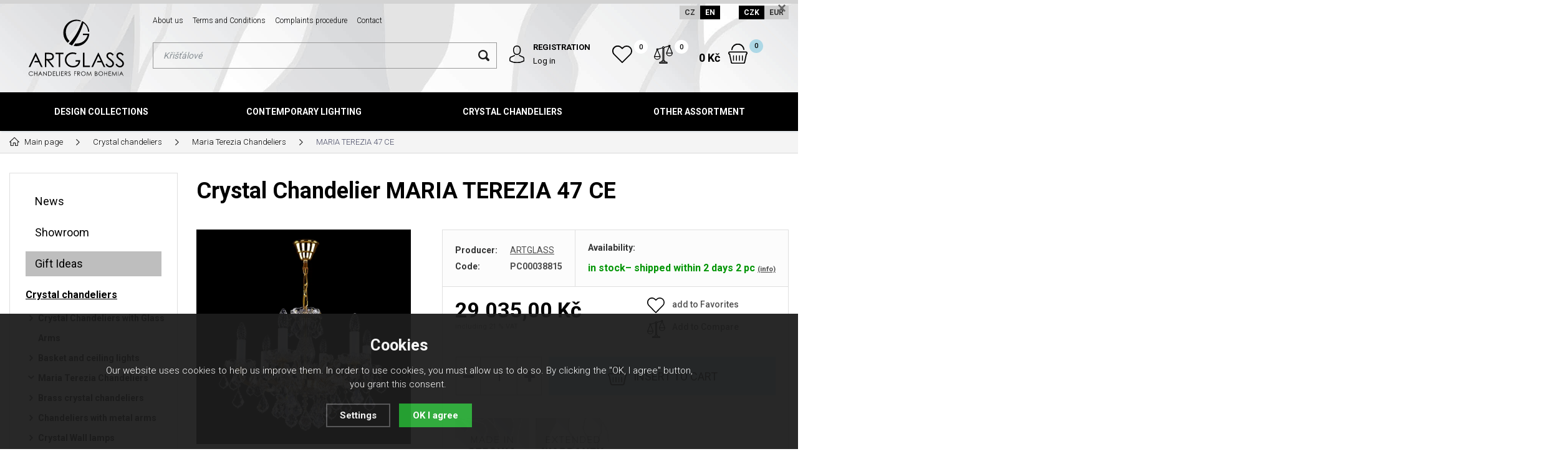

--- FILE ---
content_type: text/html; charset=utf-8
request_url: https://shop.artglass.cz/en/crystal-chandelier-maria-terezia-47/?mena=czk
body_size: 16586
content:
<!DOCTYPE html>
<html lang="en" xmlns="http://www.w3.org/1999/xhtml">
   <head>
  <meta charset="utf-8" />
    <meta name="viewport" content="width=device-width, initial-scale=1.0, minimum-scale=1.0, maximum-scale=1.0, user-scalable=no" /> 
  <meta name="robots" content="index, follow" /><link rel="canonical" href="https://shop.artglass.cz/en/crystal-chandelier-maria-terezia-47/" />
  <title>Crystal Chandelier MARIA TEREZIA 47 CE - Artglass.cz</title>
  <meta name="description" content='Crystal chandelier Mary Therese in size of 58 x 43 cm with 6 light sources is decorated with Crystal Exclusive crystal trimmings.' />
  <meta name="keywords" content='crystal chandelier, crystal lighting, design lighting, design chandelier, large chandelier, large lighting fixture, decorative lighting, design lamps, spot lamp, contemporary lighting, brass chandelier, wall lamp' />
<meta property="og:url" content="https://shop.artglass.cz/en/crystal-chandelier-maria-terezia-47/?mena=czk" />
          <meta property="og:type" content="website" />
          <meta property="og:title" content="MARIA TEREZIA 47 CE" />
          <meta property="og:description" content="Crystal chandelier Mary Therese in size of 58 x 43 cm with 6 light sources is decorated with Crystal Exclusive crystal trimmings." />
          <meta property="og:image" content="https://shop.artglass.cz/gallery/products/middle/crystal-chandelier-mt_47.jpg" />  <meta name="author" content="Shopion.cz" lang="cs" />
  <link rel="stylesheet" type="text/css" href="/css/screen.min.css?v=1768984692" />
  <link rel="stylesheet" href="/css/main.min.css?v=1768984692" />
  <link rel="stylesheet" href="/css/check.min.css">  
  <link rel="alternate" href="https://shop.artglass.cz/en/crystal-chandelier-maria-terezia-47/" hreflang="en-EN">
    <link rel="alternate" href="https://shop.artglass.cz/maria-terezia-47-ce/" hreflang="cs-CZ">  <link rel="icon" href="/favicon.ico" type="image/x-icon"><!-- Global site tag (gtag.js) - Google Analytics -->
  <script async src="https://www.googletagmanager.com/gtag/js?id=G-F8026LKXF2"></script>
  <script>
    window.dataLayer = window.dataLayer || [];
    function gtag(){dataLayer.push(arguments);}
    gtag("consent", "default", {
      "ad_storage":"denied",
      "analytics_storage":"denied",
      "ad_personalization":"denied",
      "ad_user_data":"denied",
      "personalization_storage":"denied"
    });
    gtag('js', new Date());
    gtag('config', 'G-F8026LKXF2', { 'cookie_flags': 'SameSite=None;Secure'});
    gtag('config', 'AW-10897067130', { 'cookie_flags': 'SameSite=None;Secure'});
  </script><script>
      gtag('event', 'view_item', {
        'ecomm_prodid': "1294",
        'ecomm_totalvalue': 23995.87,
        'ecomm_pagetype': "Product",
        'currency': 'CZK', 
        'value': 23995.87,
        "items": [
          {
            "item_id": "1294",
            "item_name": "MARIA TEREZIA 47 CE",
            "item_brand": "ARTGLASS",
            "item_category": "Křišťálová svítidla",
            "item_category2": "Křišťálové lustry Maria Terezia",
            "item_category3": "",
            "item_category4": "",
            
            "price": 23995.87 
          }
        ]
      });
      </script></head>
<body class="czk">
<!-- Custom Audience Pixel Code -->
<script>
!function(f,b,e,v,n,t,s){if(f.fbq)return;n=f.fbq=function(){n.callMethod?
n.callMethod.apply(n,arguments):n.queue.push(arguments)};if(!f._fbq)f._fbq=n;
n.push=n;n.loaded=!0;n.version='2.0';n.queue=[];t=b.createElement(e);t.async=!0;
t.src=v;s=b.getElementsByTagName(e)[0];s.parentNode.insertBefore(t,s)}(window,
document,'script','//connect.facebook.net/en_US/fbevents.js'); 
fbq('consent', 'revoke');
fbq('init', '1166226517181405');
fbq('track', 'PageView');
</script>
<noscript><img height="1" width="1" style="display:none" src="https://www.facebook.com/tr?id=1166226517181405&ev=PageView&noscript=1"/></noscript>
<div class="fixed-info-line sb-slide">
    <div class="layout-center">
        <div class="wrap"></div>
        <div class="close"><img src="/images/svg/x.svg" alt="x" width="15" /></div>
    </div>
    <div class="fixed-info-overlay "></div>
  </div><div class="header-wrap" id="top">
        <header id="header" class="sb-slide">
            <div class="layout-center">
                <div class="middle-box">
                    <div class="table-container">
                        <div class="col logo">
                            <a href="https://shop.artglass.cz/en"><img src="/images/logo.svg" alt="Artglass.cz" /></a>
                        </div>
                        <div class="col search">
                            <ul class="top-menu"><li ><a href="/en/about-us/" title="About us">About us</a></li><li ><a href="/en/terms-and-conditions/" title="Terms and Conditions">Terms and Conditions</a></li><li ><a href="/en/complaints-procedure/" title="Complaints procedure">Complaints procedure</a></li><li ><a href="/en/contakt/" title="Contact">Contact</a></li></ul>
                          
                            <form method="get" action="https://shop.artglass.cz/en/vyhledavani/" id="search">
                              <div class="naseptavac-wrap"><div id="naseptavacList"><div id="naseptavacDiv" style="visibility: hidden;"></div></div></div>
                              <p><input type="text" name="phrase" id="inp-search" class="" placeholder="Write what you are looking for ..." /><button type="submit" class="btn"></button></p>
                            </form>

                        </div>
                        
                        <div class="col account">
                            <div class="account-wrap"><a href="javascript:;" onclick="$.fancybox.close();" data-fancybox data-type="ajax" data-src="/pages/login_quick.php" class="icon"><img src="/images/svg/prihlaseni.svg" alt="" /></a>
                                <a href="/en/registrace/"><strong class="upper">Registration</strong></a>
                                <a href="javascript:;" onclick="$.fancybox.close();" data-fancybox data-type="ajax" data-src="/pages/login_quick.php">Log in</a></div>
                        </div>
                        
                        <div class="col compare-col">
                          <div class="compare"><a href="/en/porovnani/">
                            <span><i id="compare">0</i></span>
                          </a></div>
                        </div>

                        <div class="col favorite-col">
                          <div class="favorite"><a href="/en/oblibene/">
                            <span><i id="favorite">0</i></span>
                          </a></div>
                        </div>

                        <div class="col basket-info">
                            <div class="wrap">
                                <div class="price-wrap"><a href="/en/nakupni-kosik/" class="price"><strong id="basket_cena">0 Kč</strong></a></div>
                                <div class="basket">
                                    <a href="/en/nakupni-kosik/"><span id="basket_pocet">0</span></a>
                                </div>
                            </div>
                        </div><div class="col nocontact"></div><div class="col mobile-search">
                            <a href="#" id="search-toggle"><img src="/images/svg/hledani-mobile.svg" alt="#" /></a>
                        </div>
                        <div class="col mobile">
                            <a href="#" class="sb-toggle-right mobile-menu"><img src="/images/svg/hamburger.svg" alt="#" /></a>
                        </div>
                        <div class="overlay-search"></div>
                    </div>
                    <div class="currency">
                      <a href="https://shop.artglass.cz/maria-terezia-47-ce/?lang=cz&mena=czk">CZ</a>
                      <a href="https://shop.artglass.cz/en/crystal-chandelier-maria-terezia-47/?mena=eur" class="current">EN</a>
                      
                      <a href="?mena=czk" class="current maincurrency">CZK</a>
                      <a href="?mena=eur">EUR</a>
                    </div>
                </div>
                <div id="menu-space"><div id="menu">
                    <ul class="menu">
                      <li class="logo-menu"><a href="https://shop.artglass.cz/en"><img src="/images/logo_white.png" alt="" /></a></li>
                      <li class="with-sub"><a href="/en/design-collections/">Design Collections</a><div class='sub'><div class='wrap'><ul><li class='tab onlymobile'>
         <a href='/design-collections/'>
         <span>Show all categories</span></a></li><li class='tab'>
           <a href='/en/alia/'>
           <span><img src='/images/product-placeholder.png' data-src='/gallery/subcategories/104.jpg' /></span><span>Alia</span></a></li><li class='tab'>
           <a href='/en/amadeus/'>
           <span><img src='/images/product-placeholder.png' data-src='/gallery/subcategories/22.jpg' /></span><span>Amadeus</span></a></li><li class='tab'>
           <a href='/en/anello/'>
           <span><img src='/images/product-placeholder.png' data-src='/gallery/subcategories/33.jpg' /></span><span>Anello</span></a></li><li class='tab'>
           <a href='/en/almond-xl/'>
           <span><img src='/images/product-placeholder.png' data-src='/gallery/subcategories/94.jpg' /></span><span>Almond XL</span></a></li><li class='tab'>
           <a href='/en/anomaly/'>
           <span><img src='/images/product-placeholder.png' data-src='/gallery/subcategories/29.jpg' /></span><span>Anomally</span></a></li><li class='tab'>
           <a href='/en/cara/'>
           <span><img src='/images/product-placeholder.png' data-src='/gallery/subcategories/16.jpg' /></span><span>Cara</span></a></li><li class='tab'>
           <a href='/en/convex/'>
           <span><img src='/images/product-placeholder.png' data-src='/gallery/subcategories/98.jpg' /></span><span>Convex</span></a></li><li class='tab'>
           <a href='/en/crystallo-xl/'>
           <span><img src='/images/product-placeholder.png' data-src='/gallery/subcategories/93.jpg' /></span><span>Crystallo XL</span></a></li><li class='tab'>
           <a href='/en/dancing-cube/'>
           <span><img src='/images/product-placeholder.png' data-src='/gallery/subcategories/47.jpg' /></span><span>Dancing Cube</span></a></li><li class='tab'>
           <a href='/en/dawn/'>
           <span><img src='/images/product-placeholder.png' data-src='/gallery/subcategories/36.jpg' /></span><span>Dawn</span></a></li><li class='tab'>
           <a href='/en/diamond/'>
           <span><img src='/images/product-placeholder.png' data-src='/gallery/subcategories/71.jpg' /></span><span>Diamond</span></a></li><li class='tab'>
           <a href='/en/elegante/'>
           <span><img src='/images/product-placeholder.png' data-src='/gallery/subcategories/73.jpg' /></span><span>Elegante</span></a></li><li class='tab'>
           <a href='/en/elements-decor/'>
           <span><img src='/images/product-placeholder.png' data-src='/gallery/subcategories/20.jpg' /></span><span>Elements Decor</span></a></li><li class='tab'>
           <a href='/en/elements-lights/'>
           <span><img src='/images/product-placeholder.png' data-src='/gallery/subcategories/19.jpg' /></span><span>Elements Lights</span></a></li><li class='tab'>
           <a href='/en/flora/'>
           <span><img src='/images/product-placeholder.png' data-src='/gallery/subcategories/32.jpg' /></span><span>Flora</span></a></li><li class='tab'>
           <a href='/en/form/'>
           <span><img src='/images/product-placeholder.png' data-src='/gallery/subcategories/69.jpg' /></span><span>Form</span></a></li><li class='tab'>
           <a href='/en/flow/'>
           <span><img src='/images/product-placeholder.png' data-src='/gallery/subcategories/101.jpg' /></span><span>Flow</span></a></li><li class='tab'>
           <a href='/en/glory/'>
           <span><img src='/images/product-placeholder.png' data-src='/gallery/subcategories/70.jpg' /></span><span>Glory</span></a></li><li class='tab'>
           <a href='/en/glossa/'>
           <span><img src='/images/product-placeholder.png' data-src='/gallery/subcategories/31.jpg' /></span><span>Glossa</span></a></li><li class='tab'>
           <a href='/en/grapes/'>
           <span><img src='/images/product-placeholder.png' data-src='/gallery/subcategories/54.jpg' /></span><span>Grapes</span></a></li><li class='tab'>
           <a href='/en/lampy-hoops/'>
           <span><img src='/images/product-placeholder.png' data-src='/gallery/subcategories/15.jpg' /></span><span>Hoops</span></a></li><li class='tab'>
           <a href='/en/joy/'>
           <span><img src='/images/product-placeholder.png' data-src='/gallery/subcategories/80.jpg' /></span><span>Joy</span></a></li><li class='tab'>
           <a href='/en/luminary/'>
           <span><img src='/images/product-placeholder.png' data-src='/gallery/subcategories/24.jpg' /></span><span>Luminary</span></a></li><li class='tab'>
           <a href='/en/manga/'>
           <span><img src='/images/product-placeholder.png' data-src='/gallery/subcategories/79.jpg' /></span><span>Manga</span></a></li><li class='tab'>
           <a href='/en/manhattan/'>
           <span><img src='/images/product-placeholder.png' data-src='/gallery/subcategories/17.jpg' /></span><span>Manhattan</span></a></li><li class='tab'>
           <a href='/en/miracle/'>
           <span><img src='/images/product-placeholder.png' data-src='/gallery/subcategories/81.jpg' /></span><span>Miracle</span></a></li><li class='tab'>
           <a href='/en/papillon/'>
           <span><img src='/images/product-placeholder.png' data-src='/gallery/subcategories/39.jpg' /></span><span>Papillon</span></a></li><li class='tab'>
           <a href='/en/pinati/'>
           <span><img src='/images/product-placeholder.png' data-src='/gallery/subcategories/78.jpg' /></span><span>Pinati</span></a></li><li class='tab'>
           <a href='/en/primavera/'>
           <span><img src='/images/product-placeholder.png' data-src='/gallery/subcategories/95.jpg' /></span><span>Primavera</span></a></li><li class='tab'>
           <a href='/en/pumpkin/'>
           <span><img src='/images/product-placeholder.png' data-src='/gallery/subcategories/55.jpg' /></span><span>Pumpkin</span></a></li><li class='tab'>
           <a href='/en/snowflake/'>
           <span><img src='/images/product-placeholder.png' data-src='/gallery/subcategories/89.jpg' /></span><span>Snowflake</span></a></li><li class='tab'>
           <a href='/en/snowflower/'>
           <span><img src='/images/product-placeholder.png' data-src='/gallery/subcategories/75.jpg' /></span><span>Snowflower</span></a></li><li class='tab'>
           <a href='/en/swing/'>
           <span><img src='/images/product-placeholder.png' data-src='/gallery/subcategories/23.jpg' /></span><span>Swing</span></a></li><li class='tab'>
           <a href='/en/tale-of-rain/'>
           <span><img src='/images/product-placeholder.png' data-src='/gallery/subcategories/53.jpg' /></span><span>Tale of Rain</span></a></li><li class='tab'>
           <a href='/en/tubos/'>
           <span><img src='/images/product-placeholder.png' data-src='/gallery/subcategories/77.jpg' /></span><span>Tubos</span></a></li><li class='tab'>
           <a href='/en/tubus/'>
           <span><img src='/images/product-placeholder.png' data-src='/gallery/subcategories/21.jpg' /></span><span>Tubus</span></a></li></ul></div></div></li><li class="with-sub"><a href="/en/contemporary-lighting/">Contemporary lighting</a><div class='sub'><div class='wrap'><ul><li class='tab onlymobile'>
         <a href='/contemporary-lighting/'>
         <span>Show all categories</span></a></li><li class='tab'>
           <a href='/en/contemporary-pendant-lights/'>
           <span><img src='/images/product-placeholder.png' data-src='/gallery/subcategories/10.jpg' /></span><span>Contemporary pendant lights</span></a></li><li class='tab'>
           <a href='/en/contemporary-ceiling-lights/'>
           <span><img src='/images/product-placeholder.png' data-src='/gallery/subcategories/11.jpg' /></span><span>Contemporary ceiling lights</span></a></li><li class='tab'>
           <a href='/en/contemporary-wall-lights/'>
           <span><img src='/images/product-placeholder.png' data-src='/gallery/subcategories/12.jpg' /></span><span>Contemporary wall lights</span></a></li><li class='tab'>
           <a href='/en/contemporary-table-and-floor-lights/'>
           <span><img src='/images/product-placeholder.png' data-src='/gallery/subcategories/13.jpg' /></span><span>Contemporary table and floor lights</span></a></li><li class='tab'>
           <a href='/en/contemporary-lighting-with-a-crystal-touch/'>
           <span><img src='/images/product-placeholder.png' data-src='/gallery/subcategories/97.jpg' /></span><span>Contemporary Lighting with a Touch of Crystal</span></a></li></ul></div></div></li><li class="with-sub"><a href="/en/crystal-chandeliers/">Crystal chandeliers</a><div class='sub'><div class='wrap'><ul><li class='tab onlymobile'>
         <a href='/crystal-chandeliers/'>
         <span>Show all categories</span></a></li><li class='tab'>
           <a href='/en/crystal-chandeliers-with-glass-arms/'>
           <span><img src='/images/product-placeholder.png' data-src='/gallery/subcategories/1.jpg' /></span><span>Crystal Chandeliers with Glass Arms</span></a></li><li class='tab'>
           <a href='/en/basket-and-ceiling-lights/'>
           <span><img src='/images/product-placeholder.png' data-src='/gallery/subcategories/3.jpg' /></span><span>Basket and ceiling lights</span></a></li><li class='tab current'>
           <a href='/en/maria-terezia-chandeliers/'>
           <span><img src='/images/product-placeholder.png' data-src='/gallery/subcategories/4.jpg' /></span><span>Maria Terezia Chandeliers</span></a></li><li class='tab'>
           <a href='/en/brass-crystal-chandeliers/'>
           <span><img src='/images/product-placeholder.png' data-src='/gallery/subcategories/5.jpg' /></span><span>Brass crystal chandeliers</span></a></li><li class='tab'>
           <a href='/en/chandeliers-with-metal-arms/'>
           <span><img src='/images/product-placeholder.png' data-src='/gallery/subcategories/6.jpg' /></span><span>Chandeliers with metal arms</span></a></li><li class='tab'>
           <a href='/en/wall-lamps/'>
           <span><img src='/images/product-placeholder.png' data-src='/gallery/subcategories/7.jpg' /></span><span>Crystal Wall lamps</span></a></li><li class='tab'>
           <a href='/en/table-and-floor-lamps/'>
           <span><img src='/images/product-placeholder.png' data-src='/gallery/subcategories/8.jpg' /></span><span>Table and floor lamps</span></a></li><li class='tab'>
           <a href='/en/spot-lights/'>
           <span><img src='/images/product-placeholder.png' data-src='/gallery/subcategories/9.jpg' /></span><span>Spot lights</span></a></li><li class='tab'>
           <a href='/en/moderni-kristalove-lustry-a-svitidla/'>
           <span><img src='/images/product-placeholder.png' data-src='/gallery/subcategories/14.jpg' /></span><span>Contemporary crystal lighting fixtures</span></a></li><li class='tab'>
           <a href='/en/kristalova-zavesna-svitidla/'>
           <span><img src='/images/product-placeholder.png' data-src='/gallery/subcategories/18.jpg' /></span><span>Crystal Pendant Lighting Fixtures</span></a></li><li class='tab'>
           <a href='/en/kristalove-lustry-marie-antoinetta/'>
           <span><img src='/images/product-placeholder.png' data-src='/gallery/subcategories/68.jpg' /></span><span>Marie Antoinetta Crystal Chandeliers</span></a></li></ul></div></div></li><li class="with-sub"><a href="/en/other-assortment/">Other assortment</a><div class='sub'><div class='wrap'><ul><li class='tab onlymobile'>
         <a href='/other-assortment/'>
         <span>Show all categories</span></a></li><li class='tab'>
           <a href='/en/cakrove-ozdoby/'>
           <span><img src='/images/product-placeholder.png' data-src='/gallery/subcategories/91.jpg' /></span><span>Chakra Decorations</span></a></li><li class='tab'>
           <a href='/en/cistice/'>
           <span><img src='/images/product-placeholder.png' data-src='/gallery/subcategories/66.jpg' /></span><span>Cleaners</span></a></li><li class='tab'>
           <a href='/en/spare-parts/'>
           <span><img src='/images/product-placeholder.png' data-src='/gallery/subcategories/52.jpg' /></span><span>Spare parts</span></a></li><li class='tab'>
           <a href='/en/retizky/'>
           <span><img src='/images/product-placeholder.png' data-src='/gallery/subcategories/65.jpg' /></span><span>Chains</span></a></li><li class='tab'>
           <a href='/en/glass-decorations/'>
           <span><img src='/images/product-placeholder.png' data-src='/gallery/subcategories/37.jpg' /></span><span>Glass decorations</span></a></li><li class='tab'>
           <a href='/en/sklenene-pilniky/'>
           <span><img src='/images/product-placeholder.png' data-src='/gallery/subcategories/61.jpg' /></span><span>Glass files</span></a></li><li class='tab'>
           <a href='/en/sklenene-valce-s-podstavcem/'>
           <span><img src='/images/product-placeholder.png' data-src='/gallery/subcategories/92.jpg' /></span><span>Glass Cylinders with Stand</span></a></li><li class='tab'>
           <a href='/en/sklenene-vazy-misy-talire/'>
           <span><img src='/images/product-placeholder.png' data-src='/gallery/subcategories/46.jpg' /></span><span>Glass vases, bowls, plates, glasses</span></a></li><li class='tab'>
           <a href='/en/skleneni-motyli/'>
           <span><img src='/images/product-placeholder.png' data-src='/gallery/subcategories/90.jpg' /></span><span>Glass Butterflies</span></a></li><li class='tab'>
           <a href='/en/stinidla-a-sirmy/'>
           <span><img src='/images/product-placeholder.png' data-src='/gallery/subcategories/56.jpg' /></span><span>Lamp shades</span></a></li><li class='tab'>
           <a href='/en/christmas-ornaments/'>
           <span><img src='/images/product-placeholder.png' data-src='/gallery/subcategories/63.jpg' /></span><span>Christmas Ornaments</span></a></li><li class='tab'>
           <a href='/en/valentynske-ozdoby/'>
           <span><img src='/images/product-placeholder.png' data-src='/gallery/subcategories/64.jpg' /></span><span>Valentine decorations</span></a></li><li class='tab'>
           <a href='/en/velikonocni-ozdoby/'>
           <span><img src='/images/product-placeholder.png' data-src='/gallery/subcategories/67.jpg' /></span><span>Easter Decorations</span></a></li><li class='tab'>
           <a href='/en/light-sources/'>
           <span><img src='/images/product-placeholder.png' data-src='/gallery/subcategories/38.jpg' /></span><span>Light sources</span></a></li></ul></div></div></li>                    </ul><div class="overlay-menu-search"></div>
                    <span class="scroll-bg"></span>
                </div></div><div class="overlay-menu"></div></div>
        </header>
    </div>  <div id="sb-site" class="web-page">
  <div id="cover">
    <section class="np">  
  <div class="layout-center">
  <div class="breadcrumbs"><ul itemscope itemtype="http://schema.org/BreadcrumbList">
      <li itemprop="itemListElement" itemscope itemtype="http://schema.org/ListItem">
      <a itemprop="item" href="/" title="Artglass.cz"><img src="/images/svg/home2.svg" alt="" /><span itemprop="name">Main page</span></a>
      <meta itemprop="position" content="1" /></li><li itemprop="itemListElement" itemscope itemtype="http://schema.org/ListItem"><a itemprop="item" class="normal" title="Crystal chandeliers" href="/en/crystal-chandeliers/"><span itemprop="name">Crystal chandeliers</span></a><meta itemprop="position" content="2" /></li>
          <li itemprop="itemListElement" itemscope itemtype="http://schema.org/ListItem"><a itemprop="item" class="normal" title="Maria Terezia Chandeliers" href="/en/maria-terezia-chandeliers/"><span itemprop="name">Maria Terezia Chandeliers</span></a><meta itemprop="position" content="3" /></li>
          
          
          <li>MARIA TEREZIA 47 CE</li></ul></div><div class="clear-x"></div><div id="main"><div id="content"><div itemscope itemtype="http://schema.org/Product">
    <h1 class="detail-h1" itemprop="name">Crystal Chandelier MARIA TEREZIA 47 CE</h1>
    <div id="detail-wrap">
    <div id="detail">
    <div class="left-side"><div class="big-image"><div id="detail_photo"><a rel="gallery" class="jqzoom" data-fancybox="gallery" href="https://shop.artglass.cz/gallery/products/middle/crystal-chandelier-mt_47.jpg" data-caption='MARIA TEREZIA 47 CE'>
              <picture>
                  <source srcset="/gallery/products/middle/webp/crystal-chandelier-mt_47.webp" type="image/webp">
                  <img itemprop="image" src="/gallery/products/middle/crystal-chandelier-mt_47.jpg" srcset="/gallery/products/thumbs/crystal-chandelier-mt_47.jpg 640w, /gallery/products/middle/crystal-chandelier-mt_47.jpg 1200w" alt="MARIA TEREZIA 47 CE" />
              </picture>
              </a></div></div><div class="gallery"><div class="item">
              <a rel="gallery" data-fancybox="gallery" href="https://shop.artglass.cz/gallery/products/middle/crystal-chandelier-maria-terezia-47.jpg" data-caption='MARIA TEREZIA 47 CE'>
              <picture class="gallery_mini">
                  <source srcset="/gallery/products/thumbs/webp/crystal-chandelier-maria-terezia-47.webp" type="image/webp">
                  <img src="/gallery/products/thumbs/crystal-chandelier-maria-terezia-47.jpg" alt="MARIA TEREZIA 47 CE" />
              </picture>
              <span></span></a></div><div class="item">
              <a rel="gallery" data-fancybox="gallery" href="https://shop.artglass.cz/gallery/products/middle/crystal-chandelier-maria-terezia-47-1.jpg" data-caption='MARIA TEREZIA 47 CE'>
              <picture class="gallery_mini">
                  <source srcset="/gallery/products/thumbs/webp/crystal-chandelier-maria-terezia-47-1.webp" type="image/webp">
                  <img src="/gallery/products/thumbs/crystal-chandelier-maria-terezia-47-1.jpg" alt="MARIA TEREZIA 47 CE" />
              </picture>
              <span></span></a></div><div class="item">
              <a rel="gallery" data-fancybox="gallery" href="https://shop.artglass.cz/gallery/products/middle/crystal-chandelier-maria-terezia-47-2.jpg" data-caption='MARIA TEREZIA 47 CE'>
              <picture class="gallery_mini">
                  <source srcset="/gallery/products/thumbs/webp/crystal-chandelier-maria-terezia-47-2.webp" type="image/webp">
                  <img src="/gallery/products/thumbs/crystal-chandelier-maria-terezia-47-2.jpg" alt="MARIA TEREZIA 47 CE" />
              </picture>
              <span></span></a></div>
      
      </div><div class="clear-x"></div><span style="display:none" itemprop="brand">ARTGLASS</span>
    <span style="display:none" itemprop="sku">PC00038815</span>
        <span style="display:none" itemprop="gtin13">8590670107298</span></div>
    
		<div class="right-side">
    <div class="detail-box"><div itemprop="offers" itemscope itemtype="http://schema.org/Offer">
    <p itemprop="description" style="display:none">Crystal chandelier Mary Therese in size of 58 x 43 cm with 6 light sources is decorated with Crystal Exclusive crystal trimmings.</p>
    <span style="display:none" itemprop="url">https://shop.artglass.cz/crystal-chandelier-maria-terezia-47</span>
    <div class="info">
          <div>
          <table>
          <tr><td style="width:80px">Producer:</td><td><a href="/en/vyrobci/artglass/">ARTGLASS</a></td></tr>
          <tr><td class="firstrow">Code:</td><td><strong id="detail_number">PC00038815</strong></td></tr>
          </table>
          </div>
          <div>
                  <strong>Availability:</strong>
                  <div class="availability" id="detail_store">
                  <span  style="color:#009504">
                  <!--<img src="/images/svg/skladem.svg" alt="" />-->
                  <link itemprop="availability" href="http://schema.org/InStock" />
                  <strong>in stock– shipped within 2 days 2 pc</strong> <span><a class="smaller" data-fancybox data-type="ajax" href="javascript:;" data-src="/dostupnost/0/"> (info)</a></span>
                  </span>
                  </div>
              </div>
          </div><form method="post" action="#"><input id="productid" type="hidden" value="1294" name="dokosiku" /><div class="price-box"><div id='detail_price'><div class="price" itemprop="price" content="29035">29 035,00 Kč</div>
      <div class="price-nodph">including 21 % VAT</div><meta itemprop="priceCurrency" content="CZK" /></div>
      <div id="action_links">
          <div><a href="#" onclick="favoriteProcess(this, 'det');return false;"  id="favorite_add_1294" class="toggle-active"><span class="favorite"></span>add to Favorites</a></div>
          <div><a href="#" onclick="compareProcess(this, 'det');return false;"  title="Přidat produkt do porovnání" id="compare_add_1294" class="toggle-active"><span class="compare"><svg xmlns="http://www.w3.org/2000/svg" width="29" height="29" viewBox="0 0 29 29">
          <path id="porovnat" class="cls-1" d="M1370.5,75.194V75.149a0.021,0.021,0,0,0-.01-0.021V75.09a0.328,0.328,0,0,0-.01-0.034v0a0.021,0.021,0,0,0-.01-0.021c0-.013-0.01-0.027-0.01-0.043a0.011,0.011,0,0,0-.01-0.012V74.967l-4.02-9.836a1.516,1.516,0,1,0-2.53-1.316l-6.28,1.781a1.962,1.962,0,0,0-1.62-.858,2.029,2.029,0,0,0-.54.075,1.979,1.979,0,0,0-1.42,1.8l-6.3,1.786a1.5,1.5,0,0,0-1.14-.527,1.513,1.513,0,0,0-1.05,2.609l-4,9.859v0h0v0a0.015,0.015,0,0,0-.01.015c0,0.012-.01.026-0.01,0.041a0.018,0.018,0,0,0-.01.019v0h0v0c0,0.01-.01.02-0.01,0.03V80.5a0.021,0.021,0,0,0-.01.02V80.59a5.1,5.1,0,0,0,10.19,0v-0.1c0-.011-0.01-0.021-0.01-0.032a0.042,0.042,0,0,0-.01-0.034V80.4c-0.01-.013-0.01-0.026-0.02-0.042V80.345s0,0-.01-0.006l-4.02-9.836a1.545,1.545,0,0,0,.48-0.916l6.28-1.782a1.212,1.212,0,0,0,.11.149c0,0.029-.01.059-0.01,0.089v18.2a1.518,1.518,0,0,0-1.34,1.505v0.724h-2.07a1.516,1.516,0,0,0-1.51,1.515v0.9a0.622,0.622,0,0,0,.62.619h11.64a0.622,0.622,0,0,0,.62-0.619v-0.9a1.516,1.516,0,0,0-1.51-1.515h-2.07V87.746a1.518,1.518,0,0,0-1.34-1.505v-18.2c0-.029-0.01-0.059-0.01-0.088a1.369,1.369,0,0,0,.2-0.3,1.916,1.916,0,0,0,.25-0.869L1364.25,65c0.04,0.037.07,0.072,0.11,0.105l-4.01,9.86h0v0.022a0.4,0.4,0,0,0-.02.041v0.024h-0.01V75.09c0,0.011-.01.021-0.01,0.032v0.1a5.1,5.1,0,0,0,10.19,0V75.194Zm-23.9-6.081a0.276,0.276,0,0,1,0,.552A0.276,0.276,0,1,1,1346.6,69.112Zm0,15.327a3.85,3.85,0,0,1-3.81-3.238h7.62A3.858,3.858,0,0,1,1346.6,84.44Zm3.55-4.477h-7.11l3.54-8.727ZM1356,64.91h0Zm-0.63,1.439a0.715,0.715,0,0,1,.43-0.344,0.753,0.753,0,0,1,.2-0.028,0.736,0.736,0,0,1,.69.5V66.5l0.01,0.02h0a0.729,0.729,0,0,1-.5.878,0.761,0.761,0,0,1-.2.028,0.736,0.736,0,0,1-.69-0.5V66.875h0v0l-0.02-.017A0.748,0.748,0,0,1,1355.37,66.349Zm0.35,2.3a1.941,1.941,0,0,0,.56,0V86.231h-0.56V68.644Zm5.21,21.064a0.273,0.273,0,0,1,.27.276V90.26h-10.4V89.985a0.273,0.273,0,0,1,.27-0.276h9.86Zm-3.31-1.963v0.724h-3.24V87.746a0.275,0.275,0,0,1,.28-0.276h2.68A0.275,0.275,0,0,1,1357.62,87.746Zm7.78-24.007a0.276,0.276,0,1,1,0,.552A0.276,0.276,0,0,1,1365.4,63.739Zm-0.01,2.123,3.57,8.727h-7.11Zm0.01,13.2a3.857,3.857,0,0,1-3.81-3.238h7.62A3.85,3.85,0,0,1,1365.4,79.066Z" transform="translate(-1341.5 -62.5)" /></svg>
          </span>Add to Compare</a></div>
      </div></div><div class="btn-wrap" id="detail_submit">
          
            <div class="spinner-wrap">
                <div class="input-group spinner">
                    <input type="text" value="1" id="det_input" class="form-control">
                    <div class="input-group-btn-vertical">
                        <div class="btn btn-default"></div>
                        <div class="btn btn-default"></div>
                    </div>
                </div>
                <button type="submit" class="button v3 buy upper"><img src="/images/svg/do-kosiku.svg" alt="" /><span>Insert</span> to cart</button>
            </div>
            
            <div class="clear-x"></div>
            </div><div class="labels_list"><div class="item"><a href="/en/katalog/made-in-czechia"><img src="/gallery/labels/hp/9.jpg" alt="" /></a></div><div class="item"><a href="/en/katalog/extended-warranty"><img src="/gallery/labels/hp/10.jpg" alt="" /></a></div></div><div class="clear"></div></form></div><div class="wrap"><div class="rating nopadd"></div><div class="free-delivery">Shop for 5 000,00 Kč and you will get FREE shipping.</div><div class="clear"></div><div class="info_text">
        <table>
        <tr><td class="firstrow">Producer:</td>
        <td class="info_value"><a href="https://artglass.cz/">ARTGLASS</a>
        </td></tr>
        <tr><td class="firstrow">Adresa výrobce:</td>
        <td class="info_value">ARTGLASS s.r.o., Dolní Černá Studnice 45, 46821 Pěnčín
        </td></tr>
        <tr><td class="firstrow">E-mail:</td>
        <td class="info_value"><a href="mailto:shop@artglass.cz">shop@artglass.cz</a>
        </td></tr>
        
        
        <tr><td class="firstrow">EAN:</td>
        <td class="info_value" id="detail_ean">8590670107298</td></tr>
        </table></div><div class="clear"></div></div></div></div></div>
		<a name="location"></a><div class="tabs1">
                                <div id="tab-container" class="tab-container">
                                    <ul class='etabs'>
			<li id="li_1" class="tab"><a class="active" href="" onclick="setDetailBox(1,1294);return false;">Description</a></li>
                                     
      			      <li id="li_4" class="tab"><a href="" onclick="setDetailBox(4,1294);return false;">Send a question</a></li>                           
			    </ul>
       <div class="clear-x"></div><div class="cont" id="detailcontent"><div class="row">                         
                                  
	<div class="col-50"><div style="width: 200px; height: 60px;"><a href="/vyrobci/artglass/"><img src="/api/img/artglass_logo_s_black.jpg" alt="Logo Artglass" width="200" height="42" /></a></div>
<p>Crystal chandelier Mary Therese in size of 58 x 43 cm (total height of the chandelier including the chain and ceiling rosette is 63 cm) with 6 light sources is decorated with Crystal Exclusive crystal trimmings. Crystal and glass components and fine metal parts in polished brass surface finish make an extraordinary combination with a high value of glitter.</p>
<p>The Mary Therese crystal chandelier, especially combined with other crystal chandeliers or lighting fixtures, is suitable for any interior, traditional or modern. Among crystal lighting, the Mary Therese chandeliers make a unique category due to its traditional design, popular for centuries. Mary Therese chandelier is a true gem among crystal chandeliers.</p>
<p>If you would like to have this lighting fixture in a different surface finish  than you see in our offer (for example polished nickel etc.), contact us and we will be happy to produce this light for you in a design according to your requirements.</p><p>If you would like this lighting fixture in a different surface finish than you see in our offer, contact us and we will be happy to make it for you in a version according to your requirements.</p><div class="clear-x"></div></div><div class="col-50"><table class="data-table"><tr><td class="firstrow">Power consumption:
         </td><td>6x40W</td>
         </tr><tr><td class="firstrow">Diameter:
         </td><td>580 mm</td>
         </tr><tr><td class="firstrow">Height:
         </td><td>430 mm</td>
         </tr><tr><td class="firstrow">Total height:
         </td><td>630 mm</td>
         </tr><tr><td class="firstrow">Voltage:
         </td><td>230 V</td>
         </tr><tr><td class="firstrow">Socket type:
         </td><td>E14</td>
         </tr><tr><td class="firstrow">Light source replaceable:
         </td><td>Yes</td>
         </tr><tr><td class="firstrow">Requires professional installation:
         </td><td>Yes</td>
         </tr><tr><td class="firstrow">Weight:
         </td><td>8.10 kg</td>
         </tr><tr><td class="firstrow">Degree of protection:
         </td><td>IP20</td>
         </tr><tr><td class="firstrow">Light source:
         </td><td>E14,  6x</td>
         </tr><tr><td class="firstrow">Light sources included:
         </td><td>No</td>
         </tr><tr><td class="firstrow">Warranty period:
         </td><td>3 years</td>
         </tr><tr><td class="firstrow">Weight incl. packaging:
         </td><td>9.00 kg</td>
         </tr></table></div>	<div class="clear-x"></div></div></div></div></div>
  <div class="clear-x"></div></div></div><div class="clear-x"></div><div class="detail-carousel"><div class="title-medium">Accessories</div><div class="similars-wrap"><div class="products variant2 carousel v3"><div class="item">
            <div class="border">
                <div class="wrap"><div><div class="image-box">
                        <a class="image" title='LED bulb E14 230V 5W 470lm 2700K white warm dimmable' href="/en/led-bulb-e14-230v-5w-470lm-2700k-white-warm-dimmable/">
                        <picture>
                            <source srcset="/gallery/products/thumbs/webp/5408.webp" type="image/webp">
                            <img data-src="/gallery/products/thumbs/5408.jpg" src="/images/product-placeholder.png" srcset="/gallery/products/thumbs/5408.jpg" alt='LED bulb E14 230V 5W 470lm 2700K white warm dimmable' />
                        </picture></a></div></div><div>
                    <div class="info-wrap">
                        <h3><a title='LED bulb E14 230V 5W 470lm 2700K white warm dimmable' href="/en/led-bulb-e14-230v-5w-470lm-2700k-white-warm-dimmable/">LED bulb E14 230V 5W 470lm 2700K white warm dimmable</a></h3>
                        
                    </div>
                    <div class="info-box">
                        <div>
                            
                            <div class="price">147,00 Kč</div>
                        </div>
                        <div>
                        <span class="availability instock" style="color:#009504">in stock– shipped within 2 days</span>
                        
                        <button  id="produkt_1983_7016" class="button yellow upper dokosiku" type="submit">add to cart</button></div>
                    </div></div>
                </div>
            </div>
        </div><div class="item">
            <div class="border">
                <div class="wrap"><div><div class="image-box">
                        <a class="image" title='LED light source E14 4W 470lm 2700K decorative' href="/en/led-light-source-e14-4w-470lm-2700k-decorative/">
                        <picture>
                            <source srcset="/gallery/products/thumbs/webp/5407.webp" type="image/webp">
                            <img data-src="/gallery/products/thumbs/5407.jpg" src="/images/product-placeholder.png" srcset="/gallery/products/thumbs/5407.jpg" alt='LED light source E14 4W 470lm 2700K decorative' />
                        </picture></a></div></div><div>
                    <div class="info-wrap">
                        <h3><a title='LED light source E14 4W 470lm 2700K decorative' href="/en/led-light-source-e14-4w-470lm-2700k-decorative/">LED light source E14 4W 470lm 2700K decorative</a></h3>
                        
                    </div>
                    <div class="info-box">
                        <div>
                            
                            <div class="price">129,00 Kč</div>
                        </div>
                        <div>
                        <span class="availability instock" style="color:#009504">in stock– shipped within 2 days</span>
                        
                        <button  id="produkt_2120_9055" class="button yellow upper dokosiku" type="submit">add to cart</button></div>
                    </div></div>
                </div>
            </div>
        </div></div><div class="clear-x"></div></div><div class="clear-x"></div></div><div class="clear-x"></div><div class="detail-carousel"><div class="title-medium">Similar goods</div><div class="similars-wrap"><div class="products carousel v4"><div class="item">
            <div class="border">
                <div class="wrap"><div class="image-box">
                        <a class="image" title='MARIA TEREZIA 50 CE' href="/en/maria-terezia-50-ce/">
                        <picture>
                            <source srcset="/gallery/products/thumbs/webp/maria-terezia-50-ce.webp" type="image/webp">
                            <img data-src="/gallery/products/thumbs/maria-terezia-50-ce.jpg" src="/images/product-placeholder.png" srcset="/gallery/products/thumbs/maria-terezia-50-ce.jpg" alt='MARIA TEREZIA 50 CE' />
                        </picture></a><a href="#" onclick="favoriteProcess(this);return false;"  title="Přidat produkt do oblíbených" id="favorite_add_1700" class="favorite"></a></div>
                    <div class="info-wrap">
                        <h3><a title='MARIA TEREZIA 50 CE' href="/en/maria-terezia-50-ce/">MARIA TEREZIA 50 CE</a></h3>
                        <span class="availability instock" style="color:#009504">in stock– shipped within 2 days</span>
                    </div>
                    <div class="info-box">
                        <div>
                            
                            <div class="price">12 357,00 Kč</div>
                        </div>
                        <div>
                        
                        
                        <button  id="produkt_1700_228" class="button yellow upper dokosiku" type="submit">add to cart</button></div>
                    </div>
                </div>
            </div>
        </div></div><div class="clear-x"></div></div><div class="clear-x"></div></div><div class="clear-x"></div><div class="detail-carousel"><div class="title-medium">You might be interested in</div><div class="similars-wrap"><div class="products carousel v4"><div class="item">
            <div class="border">
                <div class="wrap"><div class="image-box">
                        <a class="image" title='MARIA TEREZIA 24 CE' href="/en/crystal-chandelier-maria-terezia-24/">
                        <picture>
                            <source srcset="/gallery/products/thumbs/webp/mary-theresa-chandelier-artglass-mt-24-1.webp" type="image/webp">
                            <img data-src="/gallery/products/thumbs/mary-theresa-chandelier-artglass-mt-24-1.jpg" src="/images/product-placeholder.png" srcset="/gallery/products/thumbs/mary-theresa-chandelier-artglass-mt-24-1.jpg" alt='MARIA TEREZIA 24 CE' />
                        </picture></a><a href="#" onclick="favoriteProcess(this);return false;"  title="Přidat produkt do oblíbených" id="favorite_add_968" class="favorite"></a></div>
                    <div class="info-wrap">
                        <h3><a title='MARIA TEREZIA 24 CE' href="/en/crystal-chandelier-maria-terezia-24/">MARIA TEREZIA 24 CE</a></h3>
                        <span class="availability instock" style="color:#009504">in stock– shipped within 2 days</span>
                    </div>
                    <div class="info-box">
                        <div>
                            
                            <div class="price">75 557,00 Kč</div>
                        </div>
                        <div>
                        
                        
                        <button  id="produkt_968_9347" class="button yellow upper dokosiku" type="submit">add to cart</button></div>
                    </div>
                </div>
            </div>
        </div><div class="item">
            <div class="border">
                <div class="wrap"><div class="image-box">
                        <a class="image" title='MARIA TEREZIA 22 CE' href="/en/crystal-chandelier-maria-terezia-22/">
                        <picture>
                            <source srcset="/gallery/products/thumbs/webp/maria-theresa-ceiling-lights-artglass-22-1.webp" type="image/webp">
                            <img data-src="/gallery/products/thumbs/maria-theresa-ceiling-lights-artglass-22-1.jpg" src="/images/product-placeholder.png" srcset="/gallery/products/thumbs/maria-theresa-ceiling-lights-artglass-22-1.jpg" alt='MARIA TEREZIA 22 CE' />
                        </picture></a><a href="#" onclick="favoriteProcess(this);return false;"  title="Přidat produkt do oblíbených" id="favorite_add_821" class="favorite"></a></div>
                    <div class="info-wrap">
                        <h3><a title='MARIA TEREZIA 22 CE' href="/en/crystal-chandelier-maria-terezia-22/">MARIA TEREZIA 22 CE</a></h3>
                        <span class="availability instock" style="color:#009504">in stock– shipped within 2 days</span>
                    </div>
                    <div class="info-box">
                        <div>
                            
                            <div class="price">38 933,00 Kč</div>
                        </div>
                        <div>
                        
                        
                        <button  id="produkt_821_3690" class="button yellow upper dokosiku" type="submit">add to cart</button></div>
                    </div>
                </div>
            </div>
        </div><div class="item">
            <div class="border">
                <div class="wrap"><div class="image-box">
                        <a class="image" title='MARIA TEREZIA 11 VACHTLE CE' href="/en/maria-terezia-11-vachtle-ce/">
                        <picture>
                            <source srcset="/gallery/products/thumbs/webp/maria-terezia-11-vachtle-ce.webp" type="image/webp">
                            <img data-src="/gallery/products/thumbs/maria-terezia-11-vachtle-ce.jpg" src="/images/product-placeholder.png" srcset="/gallery/products/thumbs/maria-terezia-11-vachtle-ce.jpg" alt='MARIA TEREZIA 11 VACHTLE CE' />
                        </picture></a><a href="#" onclick="favoriteProcess(this);return false;"  title="Přidat produkt do oblíbených" id="favorite_add_2007" class="favorite"></a></div>
                    <div class="info-wrap">
                        <h3><a title='MARIA TEREZIA 11 VACHTLE CE' href="/en/maria-terezia-11-vachtle-ce/">MARIA TEREZIA 11 VACHTLE CE</a></h3>
                        <span class="availability instock" style="color:#009504">in stock– shipped within 2 days</span>
                    </div>
                    <div class="info-box">
                        <div>
                            
                            <div class="price">71 610,00 Kč</div>
                        </div>
                        <div>
                        
                        
                        <button  id="produkt_2007_5942" class="button yellow upper dokosiku" type="submit">add to cart</button></div>
                    </div>
                </div>
            </div>
        </div><div class="item">
            <div class="border">
                <div class="wrap"><div class="image-box">
                        <a class="image" title='MARIA TEREZIA 28 CE' href="/en/crystal-chandelier-maria-terezia-28/">
                        <picture>
                            <source srcset="/gallery/products/thumbs/webp/mary-theresa-chandelier-artglass-mt-28-1.webp" type="image/webp">
                            <img data-src="/gallery/products/thumbs/mary-theresa-chandelier-artglass-mt-28-1.jpg" src="/images/product-placeholder.png" srcset="/gallery/products/thumbs/mary-theresa-chandelier-artglass-mt-28-1.jpg" alt='MARIA TEREZIA 28 CE' />
                        </picture></a><a href="#" onclick="favoriteProcess(this);return false;"  title="Přidat produkt do oblíbených" id="favorite_add_1134" class="favorite"></a></div>
                    <div class="info-wrap">
                        <h3><a title='MARIA TEREZIA 28 CE' href="/en/crystal-chandelier-maria-terezia-28/">MARIA TEREZIA 28 CE</a></h3>
                        <span class="availability instock" style="color:#009504">in stock– shipped within 2 days</span>
                    </div>
                    <div class="info-box">
                        <div>
                            
                            <div class="price">45 465,00 Kč</div>
                        </div>
                        <div>
                        
                        
                        <button  id="produkt_1134_452" class="button yellow upper dokosiku" type="submit">add to cart</button></div>
                    </div>
                </div>
            </div>
        </div><div class="item">
            <div class="border">
                <div class="wrap"><div class="image-box">
                        <a class="image" title='MARIA TEREZIA 27 CE' href="/en/crystal-chandelier-maria-terezia-27/">
                        <picture>
                            <source srcset="/gallery/products/thumbs/webp/mary-theresa-chandelier-artglass-mt-27-1.webp" type="image/webp">
                            <img data-src="/gallery/products/thumbs/mary-theresa-chandelier-artglass-mt-27-1.jpg" src="/images/product-placeholder.png" srcset="/gallery/products/thumbs/mary-theresa-chandelier-artglass-mt-27-1.jpg" alt='MARIA TEREZIA 27 CE' />
                        </picture></a><a href="#" onclick="favoriteProcess(this);return false;"  title="Přidat produkt do oblíbených" id="favorite_add_1133" class="favorite"></a></div>
                    <div class="info-wrap">
                        <h3><a title='MARIA TEREZIA 27 CE' href="/en/crystal-chandelier-maria-terezia-27/">MARIA TEREZIA 27 CE</a></h3>
                        <span class="availability instock" style="color:#009504">in stock– shipped within 2 days</span>
                    </div>
                    <div class="info-box">
                        <div>
                            
                            <div class="price">33 130,00 Kč</div>
                        </div>
                        <div>
                        
                        
                        <button  id="produkt_1133_7059" class="button yellow upper dokosiku" type="submit">add to cart</button></div>
                    </div>
                </div>
            </div>
        </div><div class="item">
            <div class="border">
                <div class="wrap"><div class="image-box">
                        <a class="image" title='MARIA TEREZIA 1 VACHTLE CE' href="/en/maria-terezia-1-vachtle-ce/">
                        <picture>
                            <source srcset="/gallery/products/thumbs/webp/7583.webp" type="image/webp">
                            <img data-src="/gallery/products/thumbs/7583.jpg" src="/images/product-placeholder.png" srcset="/gallery/products/thumbs/7583.jpg" alt='MARIA TEREZIA 1 VACHTLE CE' />
                        </picture></a><a href="#" onclick="favoriteProcess(this);return false;"  title="Přidat produkt do oblíbených" id="favorite_add_4649" class="favorite"></a></div>
                    <div class="info-wrap">
                        <h3><a title='MARIA TEREZIA 1 VACHTLE CE' href="/en/maria-terezia-1-vachtle-ce/">MARIA TEREZIA 1 VACHTLE CE</a></h3>
                        <span class="availability instock" style="color:#009504">in stock– shipped within 2 days</span>
                    </div>
                    <div class="info-box">
                        <div>
                            
                            <div class="price">40 383,00 Kč</div>
                        </div>
                        <div>
                        
                        
                        <button  id="produkt_4649_8823" class="button yellow upper dokosiku" type="submit">add to cart</button></div>
                    </div>
                </div>
            </div>
        </div><div class="item">
            <div class="border">
                <div class="wrap"><div class="image-box">
                        <a class="image" title='MARIA TEREZIA 11 KBL VACHTLE CE' href="/en/crystal-chandelier-maria-terezia-11-vachtle-blue/">
                        <picture>
                            <source srcset="/gallery/products/thumbs/webp/artglass-crystal-lighting-chandeliers217.webp" type="image/webp">
                            <img data-src="/gallery/products/thumbs/artglass-crystal-lighting-chandeliers217.jpg" src="/images/product-placeholder.png" srcset="/gallery/products/thumbs/artglass-crystal-lighting-chandeliers217.jpg" alt='MARIA TEREZIA 11 KBL VACHTLE CE' />
                        </picture></a><a href="#" onclick="favoriteProcess(this);return false;"  title="Přidat produkt do oblíbených" id="favorite_add_807" class="favorite"></a></div>
                    <div class="info-wrap">
                        <h3><a title='MARIA TEREZIA 11 KBL VACHTLE CE' href="/en/crystal-chandelier-maria-terezia-11-vachtle-blue/">MARIA TEREZIA 11 KBL VACHTLE CE</a></h3>
                        <span class="availability instock" style="color:#009504">in stock– shipped within 2 days</span>
                    </div>
                    <div class="info-box">
                        <div>
                            
                            <div class="price">71 610,00 Kč</div>
                        </div>
                        <div>
                        
                        
                        <button  id="produkt_807_5289" class="button yellow upper dokosiku" type="submit">add to cart</button></div>
                    </div>
                </div>
            </div>
        </div><div class="item">
            <div class="border">
                <div class="wrap"><div class="image-box">
                        <a class="image" title='MARIA TEREZIA 29 CE' href="/en/crystal-chandelier-maria-terezia-29/">
                        <picture>
                            <source srcset="/gallery/products/thumbs/webp/maria-terezia-29-ce.webp" type="image/webp">
                            <img data-src="/gallery/products/thumbs/maria-terezia-29-ce.jpg" src="/images/product-placeholder.png" srcset="/gallery/products/thumbs/maria-terezia-29-ce.jpg" alt='MARIA TEREZIA 29 CE' />
                        </picture></a><a href="#" onclick="favoriteProcess(this);return false;"  title="Přidat produkt do oblíbených" id="favorite_add_822" class="favorite"></a></div>
                    <div class="info-wrap">
                        <h3><a title='MARIA TEREZIA 29 CE' href="/en/crystal-chandelier-maria-terezia-29/">MARIA TEREZIA 29 CE</a></h3>
                        <span class="availability" style="color:#3250c7">preorder – shipped within 6 weeks</span>
                    </div>
                    <div class="info-box">
                        <div>
                            
                            <div class="price">48 831,00 Kč</div>
                        </div>
                        <div>
                        
                        
                        <button  id="produkt_822_2227" class="button yellow upper dokosiku" type="submit">add to cart</button></div>
                    </div>
                </div>
            </div>
        </div><div class="item">
            <div class="border">
                <div class="wrap"><div class="image-box">
                        <a class="image" title='MARIA TEREZIA 25 CE' href="/en/maria-terezia-25-ce/">
                        <picture>
                            <source srcset="/gallery/products/thumbs/webp/maria-terezia-25-ce.webp" type="image/webp">
                            <img data-src="/gallery/products/thumbs/maria-terezia-25-ce.jpg" src="/images/product-placeholder.png" srcset="/gallery/products/thumbs/maria-terezia-25-ce.jpg" alt='MARIA TEREZIA 25 CE' />
                        </picture></a><a href="#" onclick="favoriteProcess(this);return false;"  title="Přidat produkt do oblíbených" id="favorite_add_1504" class="favorite"></a></div>
                    <div class="info-wrap">
                        <h3><a title='MARIA TEREZIA 25 CE' href="/en/maria-terezia-25-ce/">MARIA TEREZIA 25 CE</a></h3>
                        <span class="availability instock" style="color:#009504">in stock– shipped within 2 days</span>
                    </div>
                    <div class="info-box">
                        <div>
                            
                            <div class="price">31 322,00 Kč</div>
                        </div>
                        <div>
                        
                        
                        <button  id="produkt_1504_4728" class="button yellow upper dokosiku" type="submit">add to cart</button></div>
                    </div>
                </div>
            </div>
        </div><div class="item">
            <div class="border">
                <div class="wrap"><div class="image-box">
                        <a class="image" title='MARIA TEREZIA 34 CE' href="/en/crystal-chandelier-maria-terezia-34/">
                        <picture>
                            <source srcset="/gallery/products/thumbs/webp/mary-theresa-chandeliers-artglass-mt-34-1.webp" type="image/webp">
                            <img data-src="/gallery/products/thumbs/mary-theresa-chandeliers-artglass-mt-34-1.jpg" src="/images/product-placeholder.png" srcset="/gallery/products/thumbs/mary-theresa-chandeliers-artglass-mt-34-1.jpg" alt='MARIA TEREZIA 34 CE' />
                        </picture></a><a href="#" onclick="favoriteProcess(this);return false;"  title="Přidat produkt do oblíbených" id="favorite_add_975" class="favorite"></a></div>
                    <div class="info-wrap">
                        <h3><a title='MARIA TEREZIA 34 CE' href="/en/crystal-chandelier-maria-terezia-34/">MARIA TEREZIA 34 CE</a></h3>
                        <span class="availability instock" style="color:#009504">in stock– shipped within 2 days</span>
                    </div>
                    <div class="info-box">
                        <div>
                            
                            <div class="price">34 814,00 Kč</div>
                        </div>
                        <div>
                        
                        
                        <button  id="produkt_975_6286" class="button yellow upper dokosiku" type="submit">add to cart</button></div>
                    </div>
                </div>
            </div>
        </div><div class="item">
            <div class="border">
                <div class="wrap"><div class="image-box">
                        <a class="image" title='MARIA TEREZIA 21 VACHTLE CE' href="/en/maria-terezia-21-vachtle-ce/">
                        <picture>
                            <source srcset="/gallery/products/thumbs/webp/maria-terezia-21-vachtle-ce.webp" type="image/webp">
                            <img data-src="/gallery/products/thumbs/maria-terezia-21-vachtle-ce.jpg" src="/images/product-placeholder.png" srcset="/gallery/products/thumbs/maria-terezia-21-vachtle-ce.jpg" alt='MARIA TEREZIA 21 VACHTLE CE' />
                        </picture></a><a href="#" onclick="favoriteProcess(this);return false;"  title="Přidat produkt do oblíbených" id="favorite_add_2021" class="favorite"></a></div>
                    <div class="info-wrap">
                        <h3><a title='MARIA TEREZIA 21 VACHTLE CE' href="/en/maria-terezia-21-vachtle-ce/">MARIA TEREZIA 21 VACHTLE CE</a></h3>
                        <span class="availability instock" style="color:#009504">in stock– shipped within 2 days</span>
                    </div>
                    <div class="info-box">
                        <div>
                            
                            <div class="price">38 388,00 Kč</div>
                        </div>
                        <div>
                        
                        
                        <button  id="produkt_2021_1486" class="button yellow upper dokosiku" type="submit">add to cart</button></div>
                    </div>
                </div>
            </div>
        </div><div class="item">
            <div class="border">
                <div class="wrap"><div class="image-box">
                        <a class="image" title='MARIA TEREZIA 39 VACHTLE CE' href="/en/maria-terezia-39-vachtle-ce/">
                        <picture>
                            <source srcset="/gallery/products/thumbs/webp/maria-terezia-39-vachtle-ce.webp" type="image/webp">
                            <img data-src="/gallery/products/thumbs/maria-terezia-39-vachtle-ce.jpg" src="/images/product-placeholder.png" srcset="/gallery/products/thumbs/maria-terezia-39-vachtle-ce.jpg" alt='MARIA TEREZIA 39 VACHTLE CE' />
                        </picture></a><a href="#" onclick="favoriteProcess(this);return false;"  title="Přidat produkt do oblíbených" id="favorite_add_1602" class="favorite"></a></div>
                    <div class="info-wrap">
                        <h3><a title='MARIA TEREZIA 39 VACHTLE CE' href="/en/maria-terezia-39-vachtle-ce/">MARIA TEREZIA 39 VACHTLE CE</a></h3>
                        <span class="availability instock" style="color:#009504">in stock– shipped within 2 days</span>
                    </div>
                    <div class="info-box">
                        <div>
                            
                            <div class="price">35 509,00 Kč</div>
                        </div>
                        <div>
                        
                        
                        <button  id="produkt_1602_5581" class="button yellow upper dokosiku" type="submit">add to cart</button></div>
                    </div>
                </div>
            </div>
        </div><div class="item">
            <div class="border">
                <div class="wrap"><div class="image-box">
                        <a class="image" title='MARIA TEREZIA 40 CE' href="/en/crystal-chandelier-maria-terezia-40/">
                        <picture>
                            <source srcset="/gallery/products/thumbs/webp/maria-theresa-ceiling-lights-artglass-40-1.webp" type="image/webp">
                            <img data-src="/gallery/products/thumbs/maria-theresa-ceiling-lights-artglass-40-1.jpg" src="/images/product-placeholder.png" srcset="/gallery/products/thumbs/maria-theresa-ceiling-lights-artglass-40-1.jpg" alt='MARIA TEREZIA 40 CE' />
                        </picture></a><a href="#" onclick="favoriteProcess(this);return false;"  title="Přidat produkt do oblíbených" id="favorite_add_979" class="favorite"></a></div>
                    <div class="info-wrap">
                        <h3><a title='MARIA TEREZIA 40 CE' href="/en/crystal-chandelier-maria-terezia-40/">MARIA TEREZIA 40 CE</a></h3>
                        <span class="availability instock" style="color:#009504">in stock– shipped within 2 days</span>
                    </div>
                    <div class="info-box">
                        <div>
                            
                            <div class="price">88 853,00 Kč</div>
                        </div>
                        <div>
                        
                        
                        <button  id="produkt_979_2858" class="button yellow upper dokosiku" type="submit">add to cart</button></div>
                    </div>
                </div>
            </div>
        </div><div class="item">
            <div class="border">
                <div class="wrap"><div class="image-box">
                        <a class="image" title='MARIA TEREZIA 25 NICKEL CE' href="/en/maria-terezia-25-nickel-ce/">
                        <picture>
                            <source srcset="/gallery/products/thumbs/webp/8460.webp" type="image/webp">
                            <img data-src="/gallery/products/thumbs/8460.jpg" src="/images/product-placeholder.png" srcset="/gallery/products/thumbs/8460.jpg" alt='MARIA TEREZIA 25 NICKEL CE' />
                        </picture></a><ul class="tag upper"><li><span style="background:#71b1de"><span>News</span></span></li></ul><a href="#" onclick="favoriteProcess(this);return false;"  title="Přidat produkt do oblíbených" id="favorite_add_5022" class="favorite"></a></div>
                    <div class="info-wrap">
                        <h3><a title='MARIA TEREZIA 25 NICKEL CE' href="/en/maria-terezia-25-nickel-ce/">MARIA TEREZIA 25 NICKEL CE</a></h3>
                        <span class="availability instock" style="color:#009504">in stock– shipped within 2 days</span>
                    </div>
                    <div class="info-box">
                        <div>
                            
                            <div class="price">34 783,00 Kč</div>
                        </div>
                        <div>
                        
                        
                        <button  id="produkt_5022_2068" class="button yellow upper dokosiku" type="submit">add to cart</button></div>
                    </div>
                </div>
            </div>
        </div><div class="item">
            <div class="border">
                <div class="wrap"><div class="image-box">
                        <a class="image" title='MARIA TEREZIA 26 CE' href="/en/maria-terezia-26-ce/">
                        <picture>
                            <source srcset="/gallery/products/thumbs/webp/maria-terezia-26-ce.webp" type="image/webp">
                            <img data-src="/gallery/products/thumbs/maria-terezia-26-ce.jpg" src="/images/product-placeholder.png" srcset="/gallery/products/thumbs/maria-terezia-26-ce.jpg" alt='MARIA TEREZIA 26 CE' />
                        </picture></a><a href="#" onclick="favoriteProcess(this);return false;"  title="Přidat produkt do oblíbených" id="favorite_add_1505" class="favorite"></a></div>
                    <div class="info-wrap">
                        <h3><a title='MARIA TEREZIA 26 CE' href="/en/maria-terezia-26-ce/">MARIA TEREZIA 26 CE</a></h3>
                        <span class="availability instock" style="color:#009504">in stock– shipped within 2 days</span>
                    </div>
                    <div class="info-box">
                        <div>
                            
                            <div class="price">33 672,00 Kč</div>
                        </div>
                        <div>
                        
                        
                        <button  id="produkt_1505_8120" class="button yellow upper dokosiku" type="submit">add to cart</button></div>
                    </div>
                </div>
            </div>
        </div></div><div class="clear-x"></div></div><div class="clear-x"></div></div><div class="detail_banners"><p><a href="/en/clanky/prizpusobte-si-nase-svitidla-moznosti-uprav-krok-za-krokem/?mena=eur"><img src="/userfiles/Lighting Ajustment.jpg" /></a><a href="/en/clanky/poznejte-artglass-kdo-stoji-za-svitidly-ktera-zari-v-ruznych-koutech-sveta/?mena=eur"><img src="/userfiles/Banner who is ARTGLASS.jpg" /></a></p></div></div><div id="aside"><div class="main-menu">
<a class="#71b1de" href="/en/katalog/news/" title='News'>News</a><a class="#silver" href="/en/katalog/see-in-the-showroom/" title='Showroom'>Showroom</a><a class="gray" href="/en/katalog/gift-ideas/" title='Gift Ideas'>Gift Ideas</a><ul><li class="current">
      <a href="/en/crystal-chandeliers/" title='Crystal chandeliers'>Crystal chandeliers</a><ul><li><a href="/en/crystal-chandeliers-with-glass-arms/" title='Crystal Chandeliers with Glass Arms'>Crystal Chandeliers with Glass Arms</a></li><li><a href="/en/basket-and-ceiling-lights/" title='Basket and ceiling lights'>Basket and ceiling lights</a></li><li class="current"><a href="/en/maria-terezia-chandeliers/" title='Maria Terezia Chandeliers'>Maria Terezia Chandeliers</a></li><li><a href="/en/brass-crystal-chandeliers/" title='Brass crystal chandeliers'>Brass crystal chandeliers</a></li><li><a href="/en/chandeliers-with-metal-arms/" title='Chandeliers with metal arms'>Chandeliers with metal arms</a></li><li><a href="/en/wall-lamps/" title='Crystal Wall lamps'>Crystal Wall lamps</a></li><li><a href="/en/table-and-floor-lamps/" title='Table and floor lamps'>Table and floor lamps</a></li><li><a href="/en/spot-lights/" title='Spot lights'>Spot lights</a></li><li><a href="/en/moderni-kristalove-lustry-a-svitidla/" title='Contemporary crystal lighting fixtures'>Contemporary crystal lighting fixtures</a></li><li><a href="/en/kristalova-zavesna-svitidla/" title='Crystal Pendant Lighting Fixtures'>Crystal Pendant Lighting Fixtures</a></li><li><a href="/en/kristalove-lustry-marie-antoinetta/" title='Marie Antoinetta Crystal Chandeliers'>Marie Antoinetta Crystal Chandeliers</a></li></ul></li><li><a href="/en/design-collections/" title='Design Collections'>Design Collections</a><ul style="display:none"><li><a href="/en/alia/" title='Alia'>Alia</a></li><li><a href="/en/amadeus/" title='Amadeus'>Amadeus</a></li><li><a href="/en/anello/" title='Anello'>Anello</a></li><li><a href="/en/almond-xl/" title='Almond XL'>Almond XL</a></li><li><a href="/en/anomaly/" title='Anomally'>Anomally</a></li><li><a href="/en/cara/" title='Cara'>Cara</a></li><li><a href="/en/convex/" title='Convex'>Convex</a></li><li><a href="/en/crystallo-xl/" title='Crystallo XL'>Crystallo XL</a></li><li><a href="/en/dancing-cube/" title='Dancing Cube'>Dancing Cube</a></li><li><a href="/en/dawn/" title='Dawn'>Dawn</a></li><li><a href="/en/diamond/" title='Diamond'>Diamond</a></li><li><a href="/en/elegante/" title='Elegante'>Elegante</a></li><li><a href="/en/elements-decor/" title='Elements Decor'>Elements Decor</a></li><li><a href="/en/elements-lights/" title='Elements Lights'>Elements Lights</a></li><li><a href="/en/flora/" title='Flora'>Flora</a></li><li><a href="/en/form/" title='Form'>Form</a></li><li><a href="/en/flow/" title='Flow'>Flow</a></li><li><a href="/en/glory/" title='Glory'>Glory</a></li><li><a href="/en/glossa/" title='Glossa'>Glossa</a></li><li><a href="/en/grapes/" title='Grapes'>Grapes</a></li><li><a href="/en/lampy-hoops/" title='Hoops'>Hoops</a></li><li><a href="/en/joy/" title='Joy'>Joy</a></li><li><a href="/en/luminary/" title='Luminary'>Luminary</a></li><li><a href="/en/manga/" title='Manga'>Manga</a></li><li><a href="/en/manhattan/" title='Manhattan'>Manhattan</a></li><li><a href="/en/miracle/" title='Miracle'>Miracle</a></li><li><a href="/en/papillon/" title='Papillon'>Papillon</a></li><li><a href="/en/pinati/" title='Pinati'>Pinati</a></li><li><a href="/en/primavera/" title='Primavera'>Primavera</a></li><li><a href="/en/pumpkin/" title='Pumpkin'>Pumpkin</a></li><li><a href="/en/snowflake/" title='Snowflake'>Snowflake</a></li><li><a href="/en/snowflower/" title='Snowflower'>Snowflower</a></li><li><a href="/en/swing/" title='Swing'>Swing</a></li><li><a href="/en/tale-of-rain/" title='Tale of Rain'>Tale of Rain</a></li><li><a href="/en/tubos/" title='Tubos'>Tubos</a></li><li><a href="/en/tubus/" title='Tubus'>Tubus</a></li></ul></li><li><a href="/en/contemporary-lighting/" title='Contemporary lighting'>Contemporary lighting</a><ul style="display:none"><li><a href="/en/contemporary-pendant-lights/" title='Contemporary pendant lights'>Contemporary pendant lights</a></li><li><a href="/en/contemporary-ceiling-lights/" title='Contemporary ceiling lights'>Contemporary ceiling lights</a></li><li><a href="/en/contemporary-wall-lights/" title='Contemporary wall lights'>Contemporary wall lights</a></li><li><a href="/en/contemporary-table-and-floor-lights/" title='Contemporary table and floor lights'>Contemporary table and floor lights</a></li><li><a href="/en/contemporary-lighting-with-a-crystal-touch/" title='Contemporary Lighting with a Touch of Crystal'>Contemporary Lighting with a Touch of Crystal</a></li></ul></li><li><a href="/en/other-assortment/" title='Other assortment'>Other assortment</a><ul style="display:none"><li><a href="/en/cakrove-ozdoby/" title='Chakra Decorations'>Chakra Decorations</a></li><li><a href="/en/cistice/" title='Cleaners'>Cleaners</a></li><li><a href="/en/spare-parts/" title='Spare parts'>Spare parts</a></li><li><a href="/en/retizky/" title='Chains'>Chains</a></li><li><a href="/en/glass-decorations/" title='Glass decorations'>Glass decorations</a></li><li><a href="/en/sklenene-pilniky/" title='Glass files'>Glass files</a></li><li><a href="/en/sklenene-valce-s-podstavcem/" title='Glass Cylinders with Stand'>Glass Cylinders with Stand</a></li><li><a href="/en/sklenene-vazy-misy-talire/" title='Glass vases, bowls, plates, glasses'>Glass vases, bowls, plates, glasses</a></li><li><a href="/en/skleneni-motyli/" title='Glass Butterflies'>Glass Butterflies</a></li><li><a href="/en/stinidla-a-sirmy/" title='Lamp shades'>Lamp shades</a></li><li><a href="/en/christmas-ornaments/" title='Christmas Ornaments'>Christmas Ornaments</a></li><li><a href="/en/valentynske-ozdoby/" title='Valentine decorations'>Valentine decorations</a></li><li><a href="/en/velikonocni-ozdoby/" title='Easter Decorations'>Easter Decorations</a></li><li><a href="/en/light-sources/" title='Light sources'>Light sources</a></li></ul></li></ul></div>
</div><div class="clear-x"></div></div></div></section><section class="bottom-extended"><div class="layout-center" data-aos="fade-in"></div></section><section class="no-padding"><div class="layout-center"><div class="benefit onfooter"><div class="item"><div class="inner">
                            <div class="image"><a href="https://shop.artglass.cz/en/made-in-czechia/" title="https://shop.artglass.cz/en/made-in-czechia/"><img src="https://shop.artglass.cz/gallery/banners/19ca14e7ea6328a42e0eb13d585e4c22.png" alt="Artglass.cz" /></a></div>
                        <div class="desc">
                                From design to production — Czech craft
                            </div></div></div><div class="item"><div class="inner">
                            <div class="image"><a href="https://shop.artglass.cz/en/tradition/" title="https://shop.artglass.cz/en/tradition/"><img src="https://shop.artglass.cz/gallery/banners/a5bfc9e07964f8dddeb95fc584cd965d.png" alt="Artglass.cz" /></a></div>
                        <div class="desc">
                                Rooted in Czech lighting heritage
                            </div></div></div><div class="item"><div class="inner">
                            <div class="image"><a href="https://shop.artglass.cz/en/quality/" title="https://shop.artglass.cz/en/quality/"><img src="https://shop.artglass.cz/gallery/banners/a5771bce93e200c36f7cd9dfd0e5deaa.png" alt="Artglass.cz" /></a></div>
                        <div class="desc">
                                Exquisite craftsmanship in every detail
                            </div></div></div><div class="item"><div class="inner">
                            <div class="image"><a href="https://shop.artglass.cz/en/poradenstvi/?mena=eur" title="https://shop.artglass.cz/en/poradenstvi/?mena=eur"><img src="https://shop.artglass.cz/gallery/banners/d67d8ab4f4c10bf22aa353e27879133c.png" alt="Artglass.cz" /></a></div>
                        <div class="desc">
                                Tailored lighting consultation and design
                            </div></div></div><div class="item"><div class="inner">
                            <div class="image"><a href="https://shop.artglass.cz/en/packaging-and-transportation/" title="https://shop.artglass.cz/en/packaging-and-transportation/"><img src="https://shop.artglass.cz/gallery/banners/d645920e395fedad7bbbed0eca3fe2e0.png" alt="Artglass.cz" /></a></div>
                        <div class="desc">
                                Free shipping on orders over 425 EUR
                            </div></div></div><div class="clear-x"></div></div><div class="clear-x"></div></div></section><footer>
                <div class="bg">
                    <div class="layout-center"><form action="/pages/exec.php" onsubmit="return validate_email(this)" id="newsletter_form" method="post" class="newsletter" data-aos="fade-in">
                            <div class="border">
                                <div class="cont">
                                    <div>
                                        <p><strong class="upper">Newsletter</strong>News to your e-mail.</p>
                                    </div>
                                    
                                     <div>
                                     <h4>Sign up for the newsletter and get a discount of 200 CZK on your first purchase. *</h4>
                                     <div class="check-wrap"><div class="pure-checkbox">
                                        <input type="checkbox" name="gdpr" value="1" id="footer_gdpr" /><label class="width_auto tooltip" for="footer_gdpr"> I would like to receive information about news and special offers and I agree <a class="normal blank" title="Budeme Vám pravidelně (1x měsíčně, po dobu jednoho roku) posílat e-maily o tom, co je u nás zajímavého. K tomu ale potřebujeme Váš souhlas, který můžete kdykoliv odvolat. Před odesláním si přečtěte Zásady ochrany osobních údajů." href="/en/gdpr#newsletter">processing of personal data za účelem zasílání informací o speciálních akcích a slevách</a></label>
                                    </div></div><br /><span class="smaller">* The discount code is valid when ordering any product with a minimum value of CZK 2,000 or 80 EUR. Cannot be combined with other vouchers. The code is valid for 30 days.</span>
 
                                    
                                    </div>
                                    
                                    <div>
                                        <div class="wrap">
                                          <p>
                                          <input name="CSRFtoken" type="hidden" value="d6955d94d1f2b58e5a1a2b8f7e112327e8ff78d15d36cb2c0d61a5a17c9bf4a2" />
                                          <input type="text" name="noval" class="displaynone" value="" />
                                          <input type="hidden" name="hp" value="1" />
                                          <input require type="email" name="email_news" id="email_news" placeholder="Enter your e-mail" /><button name="zasilat_novinky_emailem" type="submit" class="button v3 upper">Subscribe</button>
                                          </p>
                                        </div>
                                    </div>
                                </div>
                            </div>
                        </form>
                        <div class="container" data-aos="fade-in">
                            <div class="col">
                                <p class="title upper">Information</p>
                                <ul><li><a href="/en/payment/" title="Payment methods">Payment methods</a></li><li><a href="/en/transportation/" title="Transportation">Transportation</a></li><li><a href="/en/our-designers/" title="Our designers">Our designers</a></li><li><a href="/en/customizations/" title="Customization of ARTGLASS lights">Customization of ARTGLASS lights</a></li><li><a href="/en/showroom/" title="ARTGLASS Showroom">ARTGLASS Showroom</a></li><li><a href="/en/tradition/" title="Tradition">Tradition</a></li><li><a href="/en/made-in-czechia/" title="Made in Czechia">Made in Czechia</a></li><li><a href="/en/quality/" title="Quality">Quality</a></li><li><a href="/en/packaging-and-transportation/" title="Packaging and Transportation">Packaging and Transportation</a></li><li><a href="/en/consulting/" title="Consulting">Consulting</a></li></ul>
                                <div class="clear-x"></div>
                            </div>
                            
                            
                            <div class="col">
                                <p class="title upper">Quick links</p>
                                <ul><li><a href="/en/download/" title="Catalogs for Download">Catalogs for Download</a></li><li><a href="/en/registrace/" title="Registration">Registration</a></li><li><a href="/en/blog/" title="Blog">Blog</a></li><li><a href="/en/faq/" title="FAQ">FAQ</a></li></ul>
                                <div class="clear-x"></div>
                            </div>
                            
                            
                            <div class="col">
                                <p class="title upper">Customer service</p>
                                <ul><li><a href="/en/jak-nakupovat/" title="How to choose the right lighting fixture">How to choose the right lighting fixture</a></li><li><a href="/en/gdpr/" title="Privacy policy">Privacy policy</a></li><li><a href="/en/cookies/" title="Cookies">Cookies</a></li><li><a href="/en/zapomenute-heslo/" title="Forgotten password">Forgotten password</a></li></ul>
                                <div class="clear-x"></div>
                            </div>
                            
                            
                        <div class="col socials">
                                <p class="title upper">Follow us</p>
<p><a class="blank" href="https://www.instagram.com/artglass_official/"><img src="/images/svg/instagram.svg" alt="" /></a></p>
<p><a class="blank" href="https://www.facebook.com/artglass.lightings"><img src="/images/svg/facebook.svg" alt="" /></a></p>
                            </div>
                            <div class="col contact">
                                <p class="title upper">Contact</p>
                                <p class="np"><a href="tel:483 369 144" class="tel">483 369 144</a></p>
                                <p class="np"><a href="mailto:shop@artglass.cz" class="email">shop@artglass.cz</a></p><p><a class="web" href="https://artglass.cz/">www.artglass.cz</a></p><div class="clear-x"></div>
                            </div>
                            <div class="clear-x"></div>
                        </div><div class="box">
                            <div>
                                <p class="copyright">© 2026, Artglass.cz<p>
                                
                            </div>
                            <div>
                                <p class="logos">
                                    <a class="blank shopion" href="//www.shopion.cz"></a>
                                    <a class="blank vortex" href="//www.vortexvision.cz"></a>
                                </p>
                            </div>
                        </div>
                        <img class="footer-logo" src="/images/logo_white.png" alt="" />
                        <div class="clear-x"></div>
                    </div>
                </div>
            </footer><div class="clear-x"></div><div class="overlay"></div>
</div><a href="#top" class="scroll scroll-top"><img src="/images/scroll-up.png" alt="" /></a>
</div>
<div class="sb-slidebar sb-right">
<h4>Menu<img src="/images/close.png" class="close sb-close" alt="X" /></h4><ul class="top"><li><a class="#71b1de" href="/en/katalog/news/">News</a></li><li><a class="gray" href="/en/katalog/gift-ideas/">Gift Ideas</a></li></ul></div><script>
fbq('track', 'ViewContent', {
'content_type':'product','currency':'CZK','content_name':'MARIA TEREZIA 47 CE','content_ids':'1294','value':'23995.87'});
</script>
<span style="display:none" id="seznam_rtg_id">155118</span>  <script type="text/javascript" src="https://c.seznam.cz/js/rc.js"></script>
  <script>
  var retargetingConf = {
    rtgId: 155118, consent: 0,itemId : "1294",pageType : "offerdetail"  };
  window.sznIVA.IS.clearIdentities(['said', 'secid', 'eid', 'aid', 'tid']);  if (window.rc && window.rc.retargetingHit) {
   window.rc.retargetingHit(retargetingConf);
  }
  </script>
  <link href="https://cdn.magrano.com/magrano-n7f4LA.css" rel="stylesheet" type="text/css" />
<script src="https://cdn.magrano.com/magrano-n7f4LA.js" type="text/javascript"></script><script type="text/javascript" src="/js/jquery.js"></script><script type='text/javascript' src='/scripts/ajax.js?v=1768984692'></script><link rel="stylesheet" href="/scripts/fancybox/jquery.fancybox.min.css" />
<script src="/scripts/fancybox/jquery.fancybox.min.js"></script><link rel="stylesheet" href="/js/cookies-plugin/cookies-plugin.min.css" />
  <script src="/js/cookies-plugin/cookies-plugin.min.js"></script><div id="xx-cookies-plugin">
                <div style="display:none" id="cookies_config"></div>
        <span id="cp-show-button"><img src="/js/cookies-plugin/cookies.svg" alt="" /><span>Cookies settings</span></span>
        <div class="cp-cover"></div>
        <div class="cp-content-wrap">
            <div class="cp-content">
                <div class="cp-title">Cookies</div>
                <p><span class="VIiyi" lang="en"><span class="JLqJ4b ChMk0b" data-language-for-alternatives="en" data-language-to-translate-into="cs" data-phrase-index="0" data-number-of-phrases="3">Our website uses cookies to help us improve them.</span> <span class="JLqJ4b ChMk0b" data-language-for-alternatives="en" data-language-to-translate-into="cs" data-phrase-index="1" data-number-of-phrases="3">In order to use cookies, you must allow us to do so.</span> <span class="JLqJ4b ChMk0b" data-language-for-alternatives="en" data-language-to-translate-into="cs" data-phrase-index="2" data-number-of-phrases="3">By clicking the "OK, I agree" button, you grant this consent.</span></span> </p>                <a href="#" class="cp-button" id="cp-show-settings">Settings</a>
                <a href="#" class="cp-button cp-button-ok cp-allow-all">OK I agree</a>
                            </div>
        </div>
        <div id="cp-settings">
            <div class="cp-settings-container">
                <div>
                    <div class="cp-wrap-side">
                        <span class="cp-close">×</span>
                        <div class="cp-wrap">
                            <div class="cp-box">
                                <div class="cp-title-h2">Cookie settings</div><div class="cp-p">
                                <p>Cookies are small files that websites (including ours) store in your web browser. The contents of these files are exchanged between your browser and our servers, or with the servers of our partners. We need some cookies for the website to work properly, some we need for marketing and statistical analysis. Here you can set which cookies we will be able to use.</p>                                </div>
                            </div>
                          
                            <div class="cp-toggle-wrap">
                                  <div class="cp-toggle-title cp-ok">
                                      <div>Necessary cookies</div>
                                  </div>
                                  <div class="cp-box">
                                  
                                  
                                  
                                  <div class="cp-title-h3">Necessary cookies</div><div class="cp-p"><span class="VIiyi" lang="en"><span class="JLqJ4b ChMk0b" data-language-for-alternatives="en" data-language-to-translate-into="cs" data-phrase-index="0" data-number-of-phrases="7">These are technical files that are necessary for the proper behavior of our website and all its functions.</span> <span class="JLqJ4b ChMk0b" data-language-for-alternatives="en" data-language-to-translate-into="cs" data-phrase-index="1" data-number-of-phrases="7">They are used, among other things, to store products in the shopping cart, display products on request, control filters, personal settings and also to set consent to the use of cookies.</span> <span class="JLqJ4b ChMk0b" data-language-for-alternatives="en" data-language-to-translate-into="cs" data-phrase-index="2" data-number-of-phrases="7">Your consent is not required for these cookies and it is not even possible to remove it.</span> </span></div>
<div class="cp-title-h4"><span class="VIiyi" lang="en"><span class="JLqJ4b ChMk0b" data-language-for-alternatives="en" data-language-to-translate-into="cs" data-phrase-index="4" data-number-of-phrases="7">Affects features:</span></span></div>
<ul>
<li><span class="VIiyi" lang="en"><span class="JLqJ4b ChMk0b" data-language-for-alternatives="en" data-language-to-translate-into="cs" data-phrase-index="6" data-number-of-phrases="7">Configuration cookies</span></span></li>
</ul></div></div><div class="cp-toggle-wrap">
                                  <div class="cp-toggle-title">
                                      <div>Analytical cookies</div>
                                  </div>
                                  <div class="cp-box">
                                  
                                  <div class="cp-checkbox-wrap">Off
                                  <input type="checkbox" class="cp-cookie-data" id="cpAnalytics" />
                                  <label for="cpAnalytics">Toggle</label>On</div>
                                  
                                  <div class="cp-title-h3">Analytical cookies</div><div class="cp-p">Analytical cookies allow us to measure the performance of our website and our advertising campaigns. They are used to determine the number of visits and sources of visits to our website. We process the data obtained through these cookies in a summary manner, without the use of identifiers that point to specific users of our website. If you turn off the use of analytical cookies in relation to your visit, we lose the ability to analyze performance and optimize our actions.<br />Affects features:</div>
<ul>
<li>Google Analytics - Analytics traffic</li>
</ul></div></div><div class="cp-toggle-wrap">
                                  <div class="cp-toggle-title">
                                      <div>Personalized cookies</div>
                                  </div>
                                  <div class="cp-box">
                                  
                                  <div class="cp-checkbox-wrap">Off
                                  <input type="checkbox" class="cp-cookie-data" id="cpPersonal" />
                                  <label for="cpPersonal">Toggle</label>On</div>
                                  
                                  <div class="cp-title-h3">Personalized cookies</div><div class="cp-p">We also use cookies and other technologies to tailor our business to the needs and interests of our customers and prepare an exceptional shopping experience for you. By using personalized cookies, we can avoid explaining unwanted information, such as inappropriate product recommendations or useless special offers. In addition, the use of personalized cookies allows us to offer you additional features, such as product recommendations tailored to your needs.</div></div></div><div class="cp-toggle-wrap">
                                  <div class="cp-toggle-title">
                                      <div>Marketing cookies</div>
                                  </div>
                                  <div class="cp-box">
                                  
                                  <div class="cp-checkbox-wrap">Off
                                  <input type="checkbox" class="cp-cookie-data" id="cpMarketing" />
                                  <label for="cpMarketing">Toggle</label>On</div>
                                  
                                  <div class="cp-title-h3">Marketing cookies</div><div class="cp-p">Marketing (advertising) cookies are used by us or our partners so that we can display suitable content or advertisements both on our website and on the websites of third parties. Thanks to this, we can create profiles based on your interests, so-called pseudonymized profiles. Based on this information, it is usually not possible to immediately identify you, because only pseudonymized data is used. If you do not agree, you will not receive content and ads tailored to your interests.<br />Affects features:</div>
<ul>
<li>Google Ads</li>
</ul></div></div>
                            <div class="cp-box">
                                <div class="cp-buttons">
                                    <a href="#" class="cp-button cp-button-ok cp-save">Save settings</a>
                                    <a href="#" class="cp-button cp-button-ok cp-allow-all">I agree to the use of all cookies</a>
                                </div>
                                <p class="center" style="margin-top:20px">You can refuse consent <a href="#" class="cp-deny-all">here</a>.</p>                            </div>
                        </div>
                    </div>
                </div>
            </div>
        </div>
    </div><script type="text/javascript" src="/scripts/funkce.js?v=1.1"></script>
<script type="text/javascript" src="/scripts/funkce_detail.js?v=1.1"></script>
<script type="text/javascript" src="/scripts/search.js?v=1.1"></script><link rel="stylesheet" href="/js/aos/aos.css" />
<script src="/js/aos/aos.js"></script>
<script src="/js/js.cookie.min.js"></script>
<script src="/scripts/neat-tooltip.js"></script><link rel="stylesheet" href="/js/slidebars/slidebars.min.css">
<script src="/js/slidebars/slidebars.min.js"></script><script src="/js/owl/owl.carousel.min.js"></script>
    <link rel="stylesheet" href="/js/owl/assets/owl.carousel.css" /><script type='text/javascript' src='/scripts/ajax_validator/messages_front_en.js?v=1'></script>
<script type="text/javascript" src="/js/simpleBar.js"></script>
<script type="text/javascript" src="/js/custom.js?v=1.13"></script>
<!--[if lt IE 9]>
<script src="/js/html5shiv.js"></script>
<![endif]-->
<!--[if (gte IE 6)&(lte IE 8)]>
<script type="text/javascript" src="/js/selectivizr.min.js"></script>
<![endif]--><script type="text/javascript">
  $(document).ready(function(){
    searchBoxInit( {
      apiKey: 'TSbKxi3J5P8h7ott',
      inputSelector: '#inp-search',
      currency: 'CZK',
      lang: 'en'
    });
  })
  </script><script type="text/javascript">var keywords = ['Crystal Chandeliers','Contemporary lighting','Table lamps'];</script><script type="text/javascript" src="/scripts/autotype.js?v=1"></script></body></html>

--- FILE ---
content_type: text/javascript
request_url: https://cdn.magrano.com/magrano-n7f4LA.js
body_size: 12392
content:
var magrano;function searchBoxInit(options){if(window.jQuery){new magranoStart(options)}else{setTimeout(function(){searchBoxInit(options)},500)}}
function magranoStart(options){this.construct=function(options){magrano=this;this.url='https://find2.magrano.com/v1.1/?';this.currentInput=null;var selector='';if(typeof options.inputSelector!="undefined"){selector=options.inputSelector}else if(typeof options.inputId!="undefined"){selector="#"+options.inputId.replace('#','')}
this.initialized=!1;this.apiKey=options.apiKey;this.inputSelector=selector;this.userToken=localStorage.getItem('magranoUserToken');this.userDate=localStorage.getItem('magranoUserDate');this.magranoOptions=options;this.analyticsConsent=!0;this.analyticsCurrency='';var d=new Date();var todayDate=d.getFullYear()+((d.getMonth()+1)+'').magranoLpad('0',2)+(d.getDate()+'').magranoLpad('0',2);if(!this.userToken||!this.userDate||(this.userDate!=todayDate)){this.checkAnalyticsConsent();if(this.analyticsConsent){this.magranoUser()}else{this.userToken=''}
this.saveAnalytics('visitor',{})}
if(this.userToken&&!this.analyticsConsent){this.userToken=''}
this.lang=options.lang;this.magranoMode='magrano';if(typeof options.testing!=="undefined"){this.magranoMode='testing'}else if(typeof options.mode!=="undefined"){if(magranoInArray(options.mode,['magrano','testing','analytics'])){this.magranoMode=options.mode}}
this.currency=typeof options.currency!=="undefined"?options.currency:"";this.price_level=typeof options.price!=="undefined"?options.price:"";this.group=typeof options.group!=="undefined"?options.group:"";this.layout=typeof options.layout!=="undefined"?options.layout:"";this.sortKey=options.sortKey;this.defaultResults=!0;this.resultsCount=[];this.analytics=null;this.magranoInitWaiting=!1;this.magranoPreparedInputs=!1;this.magranoPreventHide=!1;this.magranoPreventClick=!1;this.magranoBodyClicked=!1;this.magranoOriginalInputsTracked=[];this.magranoSavedPageEvents=[];this.magranoSearchPages=['magrano/search','/vyhledavani/','/vyhladavanie','searchstring'];this.isFixed=!1;this.pageAnalytics();this.magranoPrepare();return!0}
this.magranoUser=function(){var d=new Date();var todayDate=d.getFullYear()+((d.getMonth()+1)+'').magranoLpad('0',2)+(d.getDate()+'').magranoLpad('0',2);if(!this.userToken){this.userToken=this.randString(20);localStorage.setItem('magranoUserToken',this.userToken)}
if(!this.userDate||(this.userDate!=todayDate)){this.userDate=todayDate;localStorage.setItem('magranoUserDate',this.userDate)}}
this.magranoPrepare=function(){if(this.magranoMode=='testing'){this.magranoInit({'testing':!0})}else{if(jQuery(this.inputSelector).length>0){this.magranoPrepareInputs();this.magranoInit({})}}
if(document.readyState==="complete"){if(jQuery(this.inputSelector).length==0){return!1}else{return!0}}else{setTimeout(function(){magrano.magranoPrepare()},1000);return!1}}
this.magranoPrepareInputs=function(){var searchObject=this;this.magranoPreparedInputs=!0;this.inputFocused=null;this.inputFocusedSelection={'start':null,'end':null};jQuery(this.inputSelector).each(function(j,element){var isFocused=jQuery(this).is(":focus");if(isFocused){searchObject.inputFocused=this;searchObject.inputFocusedSelection.start=this.selectionStart;searchObject.inputFocusedSelection.end=this.selectionEnd}});this.magranoSearchFormRemoveEvents();jQuery(this.inputSelector).each(function(j,element){searchObject.magranoSearchInput(this)});if(jQuery('input[name="magrano_token"]').length>0){jQuery('input[name="magrano_token"]').val(this.userToken)}
magranoAddEvent("resize",window,function(){magrano.positionContainer()});magranoAddEvent("scroll",window,function(){magrano.checkScroll()})}
this.magranoSearchFormRemoveEvents=function(){jQuery(this.inputSelector).each(function(){if(jQuery(this).closest('form').length){jQuery(this).closest('form').each(function(){var clone_search_form=this.cloneNode();while(this.childNodes.length>0){clone_search_form.appendChild(this.childNodes[0])}
clone_search_form.addEventListener("submit",function(event){if(typeof magrano.magranoInitResponse!=='undefined'){var initResponse=JSON.parse(magrano.magranoInitResponse);if(typeof initResponse.submit_action!=='undefined'){if(initResponse.submit_action){event.preventDefault();eval(initResponse.submit_action)}}}});this.replaceWith(clone_search_form)})}})}
this.magranoOriginalInputs=function(){var mgrn=this;jQuery(this.inputSelector).each(function(j,element){if(!magranoInArray(element,mgrn.magranoOriginalInputsTracked)){element.onkeyup=function(e){if(magrano.searchSaveInputDelayTimeout!=null){clearTimeout(magrano.searchSaveInputDelayTimeout);magrano.searchSaveInputDelayTimeout=null}
magrano.currentInput=this;magrano.searchSaveInputDelayTimeout=setTimeout(function(){magrano.searchSaveInput()},magrano.searchSaveOrigInputDelay)};element.oninput=function(e){if(magrano.searchSaveInputDelayTimeout!=null){clearTimeout(magrano.searchSaveInputDelayTimeout);magrano.searchSaveInputDelayTimeout=null}
magrano.currentInput=this;magrano.searchSaveInputDelayTimeout=setTimeout(function(){magrano.searchSaveInput()},magrano.searchSaveOrigInputDelay)}
mgrn.magranoOriginalInputsTracked.push(element)}})}
this.magranoSearchInput=function(search_input){var isFocused=!1;if(this.inputFocused==search_input){isFocused=!0}
var clone_search_input=search_input.cloneNode(!0);clone_search_input.onfocus=function(){};clone_search_input.onblur=function(){};clone_search_input.onkeyup=function(){};clone_search_input.onkeydown=function(){};clone_search_input.onkeypress=function(){};clone_search_input.oninput=function(){};clone_search_input.onremove=function(){};clone_search_input.onclick=function(){};if(jQuery(search_input).data('orig-value')){jQuery(clone_search_input).data('orig-value',jQuery(search_input).data('orig-value'))}
if(jQuery(search_input).data('orig-placeholder')){jQuery(clone_search_input).data('orig-placeholder',jQuery(search_input).data('orig-placeholder'))}
search_input.replaceWith(clone_search_input);search_input=clone_search_input;search_input.autocomplete="off";jQuery(search_input).focus(function(e){magrano.currentInput=search_input;magrano.searchStopSuggest();magrano.preventHideSearch();magrano.searchTypingLastValue=search_input.value;if(magrano.defaultResults){magrano.searchTyping(e,search_input)}else{if(magrano.searchTypingLastValue.length>1){magrano.showSearch()}}});search_input.onkeyup=function(e){e.preventDefault();magrano.searchTyping(e);return};search_input.oninput=function(e){e.preventDefault();magrano.searchTyping(e);return};search_input.onkeydown=function(e){if((magrano.selectedItem!=null&&(e.keyCode=='13'||e.keyCode=='39'||e.keyCode=='37'))||e.keyCode=='38'||e.keyCode=='40'){e.preventDefault()}else if(e.keyCode=='13'){if(this.value!=''){magrano.saveSearchClick('fulltext','','');if(typeof magrano.magranoInitResponse!=='undefined'){var initResponse=JSON.parse(magrano.magranoInitResponse);if(typeof initResponse.submit_action!=='undefined'){if(initResponse.submit_action){e.preventDefault();eval(initResponse.submit_action)}}}}else{e.preventDefault()}}};search_input.onblur=function(){magrano.unselectItem();magrano.searchSuggestTyping(!0)};search_input.onclick=function(){magrano.clickSearch()}
jQuery('body').on('click',function(){if(!magrano.magranoBodyClicked){magrano.magranoBodyClicked=!0;setTimeout('magrano.magranoBodyClicked = false',100);magrano.hideSearch()}});if(!jQuery(search_input).data('orig-value')){jQuery(search_input).data('orig-value',search_input.value?search_input.value:'-');if(search_input.placeholder){jQuery(search_input).data('orig-placeholder',search_input.placeholder)}
if(window.location.href.indexOf('/vyhledavani/')<0&&window.location.href.indexOf('/vyhladavanie')<0&&window.location.href.indexOf('searchstring')<0&&window.location.href.indexOf('magrano/search')){if(search_input.value){search_input.placeholder=search_input.value;jQuery(search_input).data('orig-placeholder',search_input.placeholder)}
search_input.value=''}}
if(isFocused){search_input.focus();this.searchStopSuggestTimeout();if(parseInt(this.inputFocusedSelection.start)>0||parseInt(this.inputFocusedSelection.end)>0){search_input.selectionStart=parseInt(this.inputFocusedSelection.start);search_input.selectionEnd=parseInt(this.inputFocusedSelection.end)}}}
this.magranoInit=function(params){if(this.magranoInitWaiting)
return;if(typeof this.magranoInitResponse!=='undefined'){if(this.isJsonString(this.magranoInitResponse)){this.initResponse(this.magranoInitResponse);return!0}}
this.magranoInitWaiting=!0;var magranoInitRequest=null;if(window.XMLHttpRequest)
magranoInitRequest=new XMLHttpRequest();else if(window.ActiveXObject)
magranoInitRequest=new ActiveXObject("Microsoft.XMLHTTP");else return!1;magranoInitRequest.onreadystatechange=function(){if(magranoInitRequest.readyState==4){magrano.magranoInitResponse=magranoInitRequest.responseText;magrano.magranoInitWaiting=!1;magrano.initResponse(magranoInitRequest.responseText)}}
var init_params='';if(typeof params.testing!=='undefined'){init_params+='&test=1'}
magranoInitRequest.open("GET",this.url+'&key='+this.apiKey+'&l='+this.lang+'&init=1'+init_params+'&u='+this.userToken+(this.price_level?'&p='+this.price_level:''),!0);magranoInitRequest.send(null)}
this.initResponse=function(json_response){if(!this.isJsonString(json_response))
return!1;var json_data=JSON.parse(json_response);this.initialized=!0;if(typeof json_data.useMagrano!=='undefined'){if(parseInt(json_data.useMagrano)>0){this.magranoPrepareInputs()}else{this.magranoOriginalInputs();return}}
if(json_data.suggest){var isSearchLandingPage=!1;if(window.location.href.indexOf('/vyhledavani/')>=0||window.location.href.indexOf('searchstring')>=0){isSearchLandingPage=!0;jQuery(this.inputSelector).each(function(j,element){if(!this.value&&jQuery(this).data('orig-value')&&jQuery(this).data('orig-value')!='-')
this.value=jQuery(this).data('orig-value');})}
if(json_data.suggest.length>0&&!isSearchLandingPage){this.searchSuggestedWords=json_data.suggest;this.searchSuggestTyping(!1)}}}
this.ajaxSearchRequest=null;this.searchRequest=function(){var searchString=encodeURIComponent(encodeURI(this.currentInput.value));if(!this.defaultResults){if(searchString.length<2){this.hideResults();return}}
this.setLoadingContent();if(this.ajaxSearchRequest!=null){this.ajaxSearchRequest.abort();this.ajaxSearchRequest=null;delete this.ajaxSearchRequest}
if(window.XMLHttpRequest)
this.ajaxSearchRequest=new XMLHttpRequest();else if(window.ActiveXObject)
this.ajaxSearchRequest=new ActiveXObject("Microsoft.XMLHTTP");else return!1;this.ajaxSearchRequest.onreadystatechange=function(){if(magrano.ajaxSearchRequest.readyState==4){magrano.results(magrano.ajaxSearchRequest.responseText)}}
var testing=!1;if(typeof this.magranoOptions.testing!=="undefined"){testing=!0}
this.ajaxSearchRequest.open("GET",this.url+'&key='+this.apiKey+'&l='+this.lang+'&s='+searchString+'&u='+this.userToken+(this.currency?'&c='+this.currency:'')+(this.price_level?'&p='+this.price_level:'')+(this.group?'&g='+this.group:'')+(this.layout?'&v='+this.layout:'')+(this.sortKey?'&o='+this.sortKey:'')+(testing?'&t=1':''),!0);this.ajaxSearchRequest.send(null);this.searchSaveInputDelayTimeout=setTimeout(function(){magrano.searchSaveInput()},this.searchSaveInputDelay)}
this.searchSaveInput=function(){var ajaxInputRequest=null;if(window.XMLHttpRequest)
ajaxInputRequest=new XMLHttpRequest();else if(window.ActiveXObject)
ajaxInputRequest=new ActiveXObject("Microsoft.XMLHTTP");else return!1;this.runAnalytics('suggest');var searchString=encodeURIComponent(encodeURI(this.currentInput.value));ajaxInputRequest.open("GET",this.url+'&key='+this.apiKey+'&l='+this.lang+'&s='+searchString+'&r=1'+'&u='+this.userToken,!0);ajaxInputRequest.send(null)}
this.searchCustomAction=function(){var ajaxCustomAction=null;if(window.XMLHttpRequest)
ajaxCustomAction=new XMLHttpRequest();else if(window.ActiveXObject)
ajaxCustomAction=new ActiveXObject("Microsoft.XMLHTTP");else return!1;var searchString=encodeURIComponent(encodeURI(this.currentInput.value));ajaxCustomAction.open("GET",this.url.replace('/?','/api/custom_action.php?')+'&key='+this.apiKey+'&s='+searchString,!0);ajaxCustomAction.send(null)}
this.searchTypingDelayTimeout=null;this.searchTypingDelay=300;this.searchTypingLastValue='';this.searchSaveInputDelayTimeout=null;this.searchSaveInputDelay=2000;this.searchSaveOrigInputDelay=200;this.searchHideDelayTimeout=null;this.searchHideDelay=50;this.selectedItem=null;this.jsonData=null;this.searchTyping=function(e){if(e.keyCode=='27'){this.hideSearch();return}else if(e.keyCode=='40'){this.itemNext()}else if(e.keyCode=='38'){this.itemPrev()}else if(e.keyCode=='39'&&this.selectedItem!=null){this.columnNext()}else if(e.keyCode=='37'&&this.selectedItem!=null){this.columnPrev()}else if(e.keyCode=='13'){if(this.selectedItem!=null){this.selectedItem.click()}}
if(((this.searchTypingLastValue&&this.resultContent!=null)||(this.defaultResults&&this.resultContent!=null))&&this.searchTypingLastValue==this.currentInput.value){this.showSearch();if(typeof this.disabledScrolling!=='undefined'){if(this.disabledScrolling){this.magranoDisableScroll()}}
if(typeof this.containerShowAction!=='undefined'){eval(this.containerShowAction)}
if(typeof this.overlaySelector!=='undefined'){this.showOverlayDelayed(this.overlaySelector)}
return}
if(this.searchTypingLastValue==this.currentInput.value&&this.resultContainer!=null){return!1}
if(this.resultContent!=null){jQuery('.results_column').fadeOut(200,function(){magrano.setLoadingContent()})}
this.searchTypingLastValue=this.currentInput.value;this.createContainer(this.currentInput);if(this.searchTypingDelayTimeout!=null){clearTimeout(this.searchTypingDelayTimeout);this.searchTypingDelayTimeout=null}
if(this.searchSaveInputDelayTimeout!=null){clearTimeout(this.searchSaveInputDelayTimeout);this.searchSaveInputDelayTimeout=null}
this.selectedItem=null;this.searchTypingDelayTimeout=setTimeout(function(){magrano.searchRequest()},this.searchTypingDelay)}
this.isJsonString=function(str){try{JSON.parse(str)}catch(e){return!1}
return!0}
this.setLoadingContent=function(){this.resultColumns.style.opacity='0.1';this.resultColumns.className='result_columns';this.resultColumns.innerHTML='<div class="magrano_loading"><div></div><div></div><div></div></div>';jQuery(this.resultColumns).fadeTo('slow',1)}
this.clickedSearch=!1;this.clickSearch=function(){this.clickedSearch=!0;setTimeout('magrano.clickedSearch = false',100)}
this.showSearch=function(){this.cancelHideSearch();if(this.resultContainer!=null){if(typeof this.jsonData!=='undefined'&&this.jsonData!=null){if(typeof this.jsonData.error!=='undefined'||typeof this.jsonData.layout==='undefined'){jQuery(this.resultContainer).hide();return}}
if(!this.checkScroll()){this.positionContainer()}
this.resultContainer.style.display='block';this.startCountdown();jQuery('.result_content').scrollTop(0)}}
this.hideSearch=function(){this.cancelHideSearch();if(!this.clickedSearch&&!this.magranoPreventHide){this.searchHideDelayTimeout=setTimeout("magrano.hideSearchDelayed()",this.searchHideDelay)}}
this.magranoPreventHideTimeout=null;this.preventHideSearch=function(){if(this.magranoPreventHideTimeout!=null){clearTimeout(this.magranoPreventHideTimeout);this.magranoPreventHideTimeout=null}
this.cancelHideSearch();this.magranoPreventHide=!0;this.magranoPreventHideTimeout=setTimeout('magrano.magranoPreventHide = false;',300)}
this.cancelHideSearch=function(){if(this.searchHideDelayTimeout!=null){clearTimeout(this.searchHideDelayTimeout);this.searchHideDelayTimeout=null}}
this.hideSearchDelayed=function(){if(!this.clickedSearch&&!this.magranoPreventHide){this.hideResults();if(typeof this.disabledScrolling!=='undefined'){if(this.disabledScrolling){this.magranoEnableScroll()}}
if(typeof this.containerHideAction!=='undefined'){eval(this.containerHideAction)}
this.removeOverlay()}}
this.hideResults=function(){if(this.resultContainer!=null){this.resultContainer.style.display='none'}}
this.results=function(json_response){if(!this.isJsonString(json_response))
return!1;var json_data=JSON.parse(json_response);this.jsonData=json_data;this.resultColumns.innerHTML='';jQuery(this.resultContainer).width('');var stlpce=0;var c=1;if(typeof json_data.error!=='undefined'||typeof json_data.layout==='undefined'){jQuery(this.resultContainer).hide();return}
for(s in json_data.layout.columns){var act_column=null;for(e in json_data.layout.columns[s]){if(typeof json_data.layout.columns[s][e][3]!=='undefined'){if(json_data.layout.columns[s][e][3].length>0||(typeof json_data.layout.columns[s][e][5].no_results!=='undefined'&&json_data.layout.columns[s][e][5].no_results)){if(act_column==null){columnParams={};columnParams.background=json_data.layout.columns[s][e][5].background?json_data.layout.columns[s][e][5].background:'';columnParams.mobile_order=json_data.layout.columns[s][e][5].column_mobile?json_data.layout.columns[s][e][5].column_mobile:0;columnParams.device=json_data.layout.columns[s][e][5].device?json_data.layout.columns[s][e][5].device:'';act_column=this.createColumn(c,json_data.layout.columns[s][e][2],columnParams)}
if(json_data.layout.columns[s][e][3].length>0){this.addColumnElement(act_column,json_data.layout.columns[s][e][0],json_data.layout.columns[s][e][1],json_data.layout.columns[s][e][3],json_data.layout.columns[s][e][4],json_data.layout.columns[s][e][5]);stlpce++}else{var div=document.createElement('div');div.className=''+json_data.layout.columns[s][e][0]+'_container '+json_data.layout.columns[s][e][0]+'_container_'+json_data.layout.columns[s][e][1]+' column_container';div.innerHTML='<div class="'+json_data.layout.columns[s][e][0]+'_title column_title">'+json_data.layout.columns[s][e][4]+'</div>';if(typeof json_data.layout.columns[s][e][3].background!=='undefined'&&json_data.layout.columns[s][e][3].background)
div.style.background=params.background;var div_no_items=document.createElement('div');div_no_items.className='magrano_no_results';var div_no_items_content=document.createElement('div');div_no_items_content.innerHTML=json_data.layout.columns[s][e][5].no_results;div_no_items.appendChild(div_no_items_content);div.appendChild(div_no_items);act_column.appendChild(div)}}}}
c++}
if(!stlpce){this.resultColumns.innerHTML='';var div_no_results=document.createElement('div');div_no_results.className='magrano_no_results';var div_no_results_content=document.createElement('div');div_no_results_content.innerHTML=json_data.params.no_results;if(typeof json_data.params.no_results_text!=='undefined'){if(json_data.params.no_results_text){var div_no_results_text=document.createElement('div');div_no_results_text.className='magrano_no_results_text';div_no_results_text.innerHTML=json_data.params.no_results_text;div_no_results_content.appendChild(div_no_results_text)}}
div_no_results.appendChild(div_no_results_content);this.resultColumns.appendChild(div_no_results);if(typeof json_data.layout.no_results_suggests!=='undefined'){if(json_data.layout.no_results_suggests.length>0){if(typeof json_data.layout.no_results_suggest_title!=='undefined'){if(json_data.layout.no_results_suggest_title!=''){var div_no_results_suggests=document.createElement('div');div_no_results_suggests.className='magrano_no_results_suggests';var div_no_results_suggests_title=document.createElement('div');div_no_results_suggests_title.className='magrano_no_results_suggests_title';div_no_results_suggests_title.innerHTML=json_data.layout.no_results_suggest_title;div_no_results_suggests.appendChild(div_no_results_suggests_title);var div_no_results_suggests_options=document.createElement('div');div_no_results_suggests_options.className='magrano_no_results_suggests_options tags_container';for(i in json_data.layout.no_results_suggests){var div_no_results_suggests_option=document.createElement('div');var tag=json_data.layout.no_results_suggests[i];div_no_results_suggests_option.className='magrano_result_item';div_no_results_suggests_option.title=tag;jQuery(div_no_results_suggests_option).data('phrase',tag);div_no_results_suggests_option.innerHTML=tag;div_no_results_suggests_option.onclick=function(){magrano.currentInput.value=jQuery(this).data('phrase');magrano.searchRequest();return!1}
div_no_results_suggests_options.appendChild(div_no_results_suggests_option)}
div_no_results_suggests.appendChild(div_no_results_suggests_options);this.resultColumns.appendChild(div_no_results_suggests)}}}}}
if(document.getElementById('search_triangle')==null){this.resultContainerQuoteTriangle=json_data.params.triangle_notch=='on';this.resultContainerOffset=this.resultContainerQuoteTriangle?15:0;if(this.resultContainerQuoteTriangle){jQuery(this.resultContainer).addClass('result_container_triangle');var div_triangle=document.createElement('div');div_triangle.className='triangle';div_triangle.id='search_triangle';this.resultContainer.appendChild(div_triangle)}}
if(document.getElementById('magrano_logo')==null){if(typeof json_data.params.magrano_logo!=='undefined'){this.magranoLogo=!1;var logo_link='https://www.magrano.com';if(json_data.params.magrano_logo=='on'){this.magranoLogo=!0}else if(json_data.params.magrano_logo){this.magranoLogo=!0;logo_link=json_data.params.magrano_logo}
if(this.magranoLogo){jQuery(this.resultContainer).addClass('result_container_triangle');var a_magrano_logo=document.createElement('a');a_magrano_logo.href=logo_link;a_magrano_logo.className='magrano_logo';a_magrano_logo.id='magrano_logo';a_magrano_logo.target='_blank';a_magrano_logo.innerHTML='search by <img src="https://www.magrano.com/img/logo_widget.svg" alt="Magrano" title="Magrano" />';this.resultContainer.appendChild(a_magrano_logo)}}}
if(typeof json_data.params.script_show!=='undefined'){this.containerShowAction=json_data.params.script_show}
if(typeof json_data.params.script_hide!=='undefined'){this.containerHideAction=json_data.params.script_hide}
if(typeof json_data.params.scroll_disable!=='undefined'){this.disabledScrolling=json_data.params.scroll_disable?!0:!1}
if(typeof json_data.params.overlay_selector!=='undefined'){if(json_data.params.overlay_selector){this.overlaySelector=json_data.params.overlay_selector;if(typeof this.appendOverlaySelector!=='undefindd'&&this.appendOverlaySelector)
this.overlaySelector+=this.appendOverlaySelector}}
if(this.jsonData.params.ext_analytika)
this.analytics=this.jsonData.params.ext_analytika;if(typeof this.disabledScrolling!=='undefined'){if(this.disabledScrolling){this.magranoDisableScroll()}}
if(typeof this.containerShowAction!=='undefined'){eval(this.containerShowAction)}
if(typeof this.overlaySelector!=='undefined'){this.showOverlayDelayed(this.overlaySelector)}
if(!this.checkScroll()){this.positionContainer()}
this.showSearch()}
this.createColumn=function(num,width,params){var column=document.createElement('div');column.className='results_column';if(params.mobile_order>0)
jQuery(column).addClass('column_mobile_'+params.mobile_order);if(params.device!='')
jQuery(column).addClass('magrano_display_'+params.device+'_only');column.style.flexBasis=width+'%';if(params.background)
column.style.background=params.background;this.resultColumns.appendChild(column);return column}
this.addColumnElement=function(column,element,layout,items,title,params){var div=document.createElement('div');if(params.background)
div.style.background=params.background;this.resultsCount[element]=0;var addToCart=null;if(typeof this.jsonData.params.script_to_cart!=='undefined'&&this.jsonData.params.script_to_cart){addToCart=this.jsonData.params.script_to_cart}
if(element=='products'){div.className='products_container products_container_'+layout+' column_container';div.innerHTML='<div class="products_title column_title">'+title+'</div>';var div_products=document.createElement('div');div_products.className='magrano_products products';div.appendChild(div_products);for(i=0;i<items.length;i++){var product=items[i];var a_product=document.createElement('a');jQuery(a_product).data('itemId',product.item_id);a_product.className='magrano_result_item';a_product.title=product.title_stripped;a_product.onclick=function(){if(!magrano.magranoPreventClick){magrano.saveSearchClick('product',jQuery(this).data('itemId'),this.href)}
magrano.magranoPreventClick=!1;return!1}
if(product.image){var img_product=document.createElement('div');img_product.className='product_img';img_product.style.backgroundImage="url('"+product.image+"')";a_product.appendChild(img_product);if(parseInt(params.show_discount_label||0)>0&&(parseFloat(decimalNum(product.sale_price))||0)>0&&(parseFloat(decimalNum(product.price))||0)>0){var discount=Math.round(100-((parseFloat(decimalNum(product.sale_price))||0)/((parseFloat(decimalNum(product.price))||0)/100)));if(discount>=parseInt(params.show_discount_label)){var discount_label=document.createElement('div');discount_label.className='product_discount_label';discount_label.innerHTML='-'+discount+' %';a_product.appendChild(discount_label)}}}
if(addToCart!=null){if(typeof product.to_cart_id==='undefined'||product.to_cart_id!=null){var to_cart_button=document.createElement('div');to_cart_button.className='product_add_to_cart';to_cart_button.onclick=function(e){magrano.magranoPreventClick=!0;magrano.saveSearchClick('product_to_cart',jQuery(this.parentNode).data('itemId'),'');magrano.hideSearch();eval(addToCart)}
jQuery(to_cart_button).data('magrano_add_to_cart_id',(typeof product.to_cart_id!=='undefined'?product.to_cart_id:product.ext_id));jQuery(to_cart_button).data('magrano_href',product.url);a_product.appendChild(to_cart_button)}}
var info_product=document.createElement('div');info_product.className='product_info'+(product.image?"":" product_info_no_image");var title_product_box=document.createElement('div');title_product_box.className='product_title_box';var title_product=document.createElement('div');title_product.className='product_title';title_product.innerHTML=product.title;title_product_box.appendChild(title_product);info_product.appendChild(title_product_box);if(product.subtitle){var subtitle_product=document.createElement('div');subtitle_product.className='product_subtitle';subtitle_product.innerHTML=product.subtitle;info_product.appendChild(subtitle_product)}
if(product.delivery&&params.show_delivery){var delivery_product=document.createElement('div');delivery_product.className='product_delivery';delivery_product.innerHTML=product.delivery;info_product.appendChild(delivery_product)}
if(typeof product.price_text!=='undefined'&&product.price_text){var price_product=document.createElement('div');price_product.className='product_price';price_product.innerHTML='<div class="product_current_price">'+product.price_text+'</div>';info_product.appendChild(price_product)}else if(product.price&&parseFloat(product.price.replace(',','.'))||0>0){var price_product=document.createElement('div');price_product.className='product_price';var price_prefix='';if(typeof params.price_prefix!=='undefined'&&params.price_prefix){price_prefix+='<span class="product_price_prefix">'+params.price_prefix+'</span> '}
if((parseFloat(decimalNum(product.sale_price))||0)>0){var sale_price_product=document.createElement('div');sale_price_product.className='product_sale_price';sale_price_product.innerHTML=product.price+' '+this.jsonData.params.currency;var sale_suffix='';if(typeof params.sale_price_suffix!=='undefined'&&params.sale_price_suffix){sale_suffix+=' '+params.sale_price_suffix}
price_product.appendChild(sale_price_product);price_product.innerHTML+='<div class="product_current_price">'+price_prefix+product.sale_price+' '+this.jsonData.params.currency+sale_suffix+'</div>'}else{price_product.innerHTML='<div class="product_current_price">'+price_prefix+product.price+' '+this.jsonData.params.currency+'</div>'}
info_product.appendChild(price_product)}
a_product.appendChild(info_product);a_product.href=product.url;div_products.appendChild(a_product);this.resultsCount[element]++}
if(items.length>1&&items.length%2==1){var a_product=document.createElement('a');a_product.className='magrano_result_item';a_product.style.visibility='hidden';a_product.style.maxWidth='100%';div_products.appendChild(a_product)}
if(params.more_results){var btn_all=document.createElement('div');btn_all.className='products_btn_all magrano_result_item';btn_all.onclick=function(event){magrano.runAnalytics('fulltext');magrano.saveSearchClick('fulltext','','');if(typeof magrano.jsonData.params.script_submit!=='undefined'&&magrano.jsonData.params.script_submit){eval(magrano.jsonData.params.script_submit)}else{jQuery(magrano.currentInput).parents('form').submit()}}
btn_all.innerHTML=params.more_results;div.appendChild(btn_all)}}else if(element=='category'){div.className='products_container products_container_'+layout+' column_container';div.innerHTML='<div class="products_title column_title">'+title+'</div>';var div_products=document.createElement('div');div_products.className='magrano_products products';div.appendChild(div_products);for(i=0;i<items.length;i++){var product=items[i];var a_product=document.createElement('a');jQuery(a_product).data('itemId',product.item_id);a_product.className='magrano_result_item';a_product.title=product.title_stripped;a_product.onclick=function(){if(!magrano.magranoPreventClick){magrano.saveSearchClick('product',jQuery(this).data('itemId'),this.href)}
magrano.magranoPreventClick=!1;return!1}
if(product.image){var img_product=document.createElement('div');img_product.className='product_img';img_product.style.backgroundImage="url("+product.image+")";a_product.appendChild(img_product)}
if(params.product_label){var product_label=document.createElement('div');product_label.className='product_label';product_label.innerHTML=params.product_label;a_product.appendChild(product_label)}else if(parseInt(params.show_discount_label||0)>0&&(parseFloat(decimalNum(product.sale_price))||0)>0&&(parseFloat(decimalNum(product.price))||0)>0){var discount=Math.round(100-((parseFloat(decimalNum(product.sale_price))||0)/((parseFloat(decimalNum(product.price))||0)/100)));if(discount>=parseInt(params.show_discount_label)){var discount_label=document.createElement('div');discount_label.className='product_discount_label';discount_label.innerHTML='-'+discount+' %';a_product.appendChild(discount_label)}}
if(addToCart!=null){var to_cart_button=document.createElement('div');to_cart_button.className='product_add_to_cart';to_cart_button.onclick=function(e){magrano.magranoPreventClick=!0;magrano.hideSearch();eval(addToCart)}
jQuery(to_cart_button).data('magrano_add_to_cart_id',product.ext_id);a_product.appendChild(to_cart_button)}
var info_product=document.createElement('div');info_product.className='product_info'+(product.image?"":" product_info_no_image");var title_product=document.createElement('div');title_product.className='product_title';title_product.innerHTML=product.title;info_product.appendChild(title_product);if(product.subtitle){var subtitle_product=document.createElement('div');subtitle_product.className='product_subtitle';subtitle_product.innerHTML=product.subtitle;info_product.appendChild(subtitle_product)}
if(product.delivery&&params.show_delivery){var delivery_product=document.createElement('div');delivery_product.className='product_delivery';delivery_product.innerHTML=product.delivery;info_product.appendChild(delivery_product)}
if(typeof product.price_text!=='undefined'&&product.price_text){var price_product=document.createElement('div');price_product.className='product_price';price_product.innerHTML='<div class="product_current_price">'+product.price_text+'</div>';info_product.appendChild(price_product)}else if(product.price&&parseFloat(product.price.replace(',','.'))||0>0){var price_product=document.createElement('div');price_product.className='product_price';var price_prefix='';if(typeof params.price_prefix!=='undefined'&&params.price_prefix){price_prefix+='<span class="product_price_prefix">'+params.price_prefix+'</span> '}
var price_suffix='';if(typeof params.price_suffix!=='undefined'&&params.price_suffix){price_suffix+='<span class="product_price_suffix">'+params.price_suffix+'</span> '}
if((parseFloat(decimalNum(product.sale_price))||0)>0){var sale_price_product=document.createElement('div');sale_price_product.className='product_sale_price';sale_price_product.innerHTML=product.price+' '+this.jsonData.params.currency;var sale_suffix='';if(typeof params.sale_price_suffix!=='undefined'&&params.sale_price_suffix){sale_suffix+=' '+params.sale_price_suffix}
price_product.appendChild(sale_price_product);price_product.innerHTML+='<div class="product_current_price">'+price_prefix+product.sale_price+' '+this.jsonData.params.currency+sale_suffix+price_suffix+'</div>'}else{price_product.innerHTML='<div class="product_current_price">'+price_prefix+product.price+' '+this.jsonData.params.currency+price_suffix+'</div>'}
info_product.appendChild(price_product)}
a_product.appendChild(info_product);a_product.href=product.url;div_products.appendChild(a_product);this.resultsCount[element]++}}else if(element=='categories'){div.className='categories_container categories_container_'+layout+' column_container';div.innerHTML='<div class="categories_title column_title">'+title+'</div>';var div_categories=document.createElement('div');div_categories.className='categories';var show_category_path=!1;if(typeof params.show_path!="undefined"){if(params.show_path){show_category_path=!0}}
var show_category_subtitle=!1;if(typeof params.show_subtitle!=="undefined"){if(parseInt(params.show_subtitle)>0){show_category_subtitle=!0}}
var group_by_title=!1;if(typeof params.category_subtitle!=="undefined"){if(params.category_subtitle=='group_title'){group_by_title=!0}}
var columnUid=this.randString(10);var columnGroups=[];for(i=0;i<items.length;i++){var category=items[i];var a_category=document.createElement('a');a_category.className='magrano_result_item';jQuery(a_category).data('itemId',category.item_id);a_category.onclick=function(){magrano.saveSearchClick('category',jQuery(this).data('itemId'),this.href);return!1}
a_category.title=category.title_stripped;if(category.image){var img_category=document.createElement('div');img_category.className='category_img';img_category.style.backgroundImage="url('"+category.image+"')";a_category.appendChild(img_category)}
var div_category_title=document.createElement('div');div_category_title.innerHTML=show_category_path?category.path:(group_by_title&&category.subtitle?category.subtitle:category.title);div_category_title.className='category_title_text '+(category.image?' category_img_title_text':'')+(show_category_subtitle?' category_title_subtitle':'');if(show_category_subtitle&&category.subtitle){var subtitle_category=document.createElement('div');subtitle_category.className='category_subtitle';subtitle_category.innerHTML=category.subtitle;div_category_title.appendChild(subtitle_category)}
a_category.appendChild(div_category_title);var div_category_count=document.createElement('div');div_category_count.innerHTML=parseInt(category.products_count)>0?parseInt(category.products_count):'+';div_category_count.className='category_count';a_category.appendChild(div_category_count);a_category.href=category.url;if(group_by_title&&category.subtitle){var div_group_exists=!1;for(g=0;g<columnGroups.length;g++){if(!div_group_exists&&columnGroups[g].title==category.title){columnGroups[g].element.appendChild(a_category);div_group_exists=!0}}
if(!div_group_exists){var div_group_title=document.createElement('div');div_group_title.className='category_group';div_group_title.innerHTML=category.title;var groupUid=this.randString(10);var div_group=document.createElement('div');columnGroups.push({'title':category.title,'element':div_group});div_categories.appendChild(div_group_title);div_categories.appendChild(div_group);div_group.appendChild(a_category)}}else{div_categories.appendChild(a_category)}
this.resultsCount[element]++}
div.appendChild(div_categories)}else if(element=='brands'){div.className='brands_container column_container';div.innerHTML='<div class="brands_title column_title">'+title+'</div>';for(i=0;i<items.length;i++){var brand=items[i];var a_brand=document.createElement('a');a_brand.className='magrano_result_item';jQuery(a_brand).data('itemId',brand.item_id);a_brand.onclick=function(){magrano.saveSearchClick('brand',jQuery(this).data('itemId'),this.href);return!1}
var div_brand_title=document.createElement('div');div_brand_title.innerHTML=brand.title;div_brand_title.className='brand_title';a_brand.appendChild(div_brand_title);var div_brand_count=document.createElement('div');div_brand_count.innerHTML=parseInt(brand.products_count);div_brand_count.className='brand_count';a_brand.appendChild(div_brand_count);a_brand.href=brand.url;div.appendChild(a_brand);this.resultsCount[element]++}}else if(element=='articles'){div.className='articles_container articles_container_'+layout+' column_container';div.innerHTML='<div class="articles_title column_title">'+title+'</div>';var div_articles=document.createElement('div');div_articles.className='articles';div.appendChild(div_articles);for(i=0;i<items.length;i++){var article=items[i];var a_article=document.createElement('a');jQuery(a_article).data('itemId',article.item_id);a_article.className='magrano_result_item';a_article.title=article.title_stripped;a_article.onclick=function(){magrano.saveSearchClick('article',jQuery(this).data('itemId'),this.href);return!1}
var info_article=document.createElement('div');info_article.className='articles';var title_article=document.createElement('div');title_article.className='article_title';title_article.innerHTML=article.title;info_article.appendChild(title_article);a_article.appendChild(info_article);a_article.href=article.url;div_articles.appendChild(a_article);this.resultsCount[element]++}}else if(element=='similar_search'){div.className='tags_container column_container';div.innerHTML='<div class="tags_title column_title">'+title+'</div>';var div_tags=document.createElement('div');div_tags.className='tags';div.appendChild(div_tags);for(i=0;i<items.length;i++){var tag=items[i];var div_tag=document.createElement('div');div_tag.className='magrano_result_item';div_tag.title=tag.title_stripped;jQuery(div_tag).data('phrase',tag.title_stripped);div_tag.innerHTML=tag.title;div_tag.onclick=function(){magrano.currentInput.value=jQuery(this).data('phrase');magrano.searchRequest();return!1}
div_tags.appendChild(div_tag);this.resultsCount[element]++}}else if(element=='promo'){div.className='magrano_promo_container column_container';div.innerHTML='<div class="magrano_promo_title column_title">'+title+'</div>';var div_promo=document.createElement('div');div_promo.className='magrano_promo';div.appendChild(div_promo);var promo=items[0];if(typeof promo.img_url!=='undefined'){if(promo.img_url){img_promo=document.createElement('img');img_promo.className='magrano_promo_img';img_promo.src=promo.img_url;if(typeof promo.btn_link!=='undefined'&&promo.btn_link){img_promo_a=document.createElement('a');img_promo_a.href=promo.btn_link;img_promo_a.onclick=function(){magrano.saveSearchClick('promo','',this.href);return!1}
img_promo_a.appendChild(img_promo);div_promo.appendChild(img_promo_a)}else{div_promo.appendChild(img_promo)}}}
if(typeof promo.text!=='undefined'){if(promo.text){text_promo=document.createElement('div');text_promo.className='magrano_promo_text';text_promo.innerHTML=promo.text;div_promo.appendChild(text_promo)}}
if(typeof promo.countdown!=='undefined'){if(promo.countdown){div_countdown=document.createElement('div');div_countdown.className='magrano_countdown';jQuery(div_countdown).data('countdown',promo.countdown);div_countdown_d_box=document.createElement('div');div_countdown_d_box.className='magrano_countdown_element magrano_countdown_element_d';div_countdown_d_label=document.createElement('div');div_countdown_d_label.className='magrano_countdown_label';div_countdown_d_label.innerHTML=typeof promo.labels!=='undefined'&&typeof promo.labels.d!=='undefined'?promo.labels.d:'D';div_countdown_d_box.appendChild(div_countdown_d_label);div_countdown_d=document.createElement('div');div_countdown_d.className='magrano_countdown_number magrano_countdown_number_d';div_countdown_d.innerHTML='00';div_countdown_d_box.appendChild(div_countdown_d);div_countdown.appendChild(div_countdown_d_box);div_countdown_h_box=document.createElement('div');div_countdown_h_box.className='magrano_countdown_element magrano_countdown_element_h';div_countdown_h_label=document.createElement('div');div_countdown_h_label.className='magrano_countdown_label';div_countdown_h_label.innerHTML=typeof promo.labels!=='undefined'&&typeof promo.labels.h!=='undefined'?promo.labels.h:'H';div_countdown_h_box.appendChild(div_countdown_h_label);div_countdown_h=document.createElement('div');div_countdown_h.className='magrano_countdown_number magrano_countdown_number_h';div_countdown_h.innerHTML='00';div_countdown_h_box.appendChild(div_countdown_h);div_countdown.appendChild(div_countdown_h_box);div_countdown_m_box=document.createElement('div');div_countdown_m_box.className='magrano_countdown_element magrano_countdown_element_m';div_countdown_m_label=document.createElement('div');div_countdown_m_label.className='magrano_countdown_label';div_countdown_m_label.innerHTML=typeof promo.labels!=='undefined'&&typeof promo.labels.m!=='undefined'?promo.labels.m:'M';div_countdown_m_box.appendChild(div_countdown_m_label);div_countdown_m=document.createElement('div');div_countdown_m.className='magrano_countdown_number magrano_countdown_number_m';div_countdown_m.innerHTML='00';div_countdown_m_box.appendChild(div_countdown_m);div_countdown.appendChild(div_countdown_m_box);div_countdown_s_box=document.createElement('div');div_countdown_s_box.className='magrano_countdown_element magrano_countdown_element_s';div_countdown_s_label=document.createElement('div');div_countdown_s_label.className='magrano_countdown_label';div_countdown_s_label.innerHTML=typeof promo.labels!=='undefined'&&typeof promo.labels.s!=='undefined'?promo.labels.s:'S';div_countdown_s_box.appendChild(div_countdown_s_label);div_countdown_s=document.createElement('div');div_countdown_s.className='magrano_countdown_number magrano_countdown_number_s';div_countdown_s.innerHTML='00';div_countdown_s_box.appendChild(div_countdown_s);div_countdown.appendChild(div_countdown_s_box);div_promo.appendChild(div_countdown)}}
if(typeof promo.btn_text!=='undefined'&&(typeof promo.btn_link!=='undefined'||typeof promo.btn_script!=='undefined')){if(promo.btn_text&&(promo.btn_link||promo.btn_script)){var a_promo=document.createElement('a');a_promo.className='magrano_promo_btn magrano_result_item';a_promo.onclick=function(){magrano.saveSearchClick('promo','',typeof promo.btn_link!=='undefined'&&promo.btn_link?this.href:'');if(typeof promo.btn_script!=='undefined'){if(promo.btn_script){eval(promo.btn_script)}}
return!1}
a_promo.innerHTML=promo.btn_text;a_promo.href=promo.btn_link;div_promo.appendChild(a_promo)}}}
column.appendChild(div)}
this.saveSearchClick=function(itemType,itemId,redirect){var ajaxSaveSearch=null;if(window.XMLHttpRequest)
ajaxSaveSearch=new XMLHttpRequest();else if(window.ActiveXObject)
ajaxSaveSearch=new ActiveXObject("Microsoft.XMLHTTP");else return!1;ajaxSaveSearch.onreadystatechange=function(){if(ajaxSaveSearch.readyState==4){if(redirect){window.location.href=redirect}}}
var searchString=this.currentInput!=null?encodeURIComponent(encodeURI(this.currentInput.value)):'';this.runAnalytics('suggest');ajaxSaveSearch.open("GET",this.url+'&key='+this.apiKey+'&l='+this.lang+'&s='+searchString+'&t='+itemType+'&i='+itemId+'&u='+this.userToken,!0);ajaxSaveSearch.send(null)}
this.checkAnalyticsConsent=function(){window.dataLayer=window.dataLayer||[];if(window.dataLayer.length){for(d in window.dataLayer){var dl=window.dataLayer[d];if(dl[0]=='consent'){if(typeof dl[2]!=='undefined'){for(c in dl[2]){if(c=='analytics_storage'){if(dl[2][c]=='granted'){this.analyticsConsent=!0;this.magranoUser();break}}}}}}}}
this.pageAnalyticsDatalayer=[];this.pageAnalytics=function(){window.dataLayer=window.dataLayer||[];if(!this.analyticsConsent)
this.checkAnalyticsConsent();if(window.dataLayer.length&&window.dataLayer.length!=this.pageAnalyticsDatalayer.length){var magranoTrackedEvents=['view_item','add_to_cart','addToCart','purchase','trackTrans','lead_submit'];for(d in window.dataLayer){var dl=window.dataLayer[d];var magranoPageEvent=null;var magranoPageEventParams={};magranoPageEventParams.items=[];if(!magranoInArray(magranoStringify(dl),this.pageAnalyticsDatalayer)){var itemsNode=null;var orderNum=null;if(dl.event!=null&&typeof dl.event!=='undefined'){if(magranoInArray(dl.event,magranoTrackedEvents)){magranoPageEvent=dl.event.replace('trackTrans','purchase');magranoPageEvent=magranoPageEvent.replace('lead_submit','lead');if(typeof dl.ecommerce!=='undefined'){if(typeof dl.ecommerce.items!=='undefined'){itemsNode=dl.ecommerce.items}else if(typeof dl.ecommerce.products!=='undefined'){itemsNode=dl.ecommerce.products}else if(typeof dl.ecommerce.add!=='undefined'){if(typeof dl.ecommerce.add.items!=='undefined'){itemsNode=dl.ecommerce.add.items}else if(typeof dl.ecommerce.add.products!=='undefined'){itemsNode=dl.ecommerce.add.products}}else if(typeof dl.ecommerce.purchase!=='undefined'){if(typeof dl.ecommerce.purchase.items!=='undefined'){itemsNode=dl.ecommerce.purchase.items}else if(typeof dl.ecommerce.purchase.products!=='undefined'){itemsNode=dl.ecommerce.purchase.products}}else if(typeof dl.ecommerce[dl.event]!=='undefined'){if(typeof dl.ecommerce[dl.event].items!=='undefined'){itemsNode=dl.ecommerce[dl.event].items}else if(typeof dl.ecommerce[dl.event].products!=='undefined'){itemsNode=dl.ecommerce[dl.event].products}}
if(typeof dl.ecommerce.transaction_id!=='undefined'){orderNum=dl.ecommerce.transaction_id}}
if(typeof dl.eventModel!=='undefined'){if(typeof dl.eventModel.items!=='undefined'){itemsNode=dl.eventModel.items}
if(typeof dl.eventModel.transaction_id!=='undefined'){orderNum=dl.eventModel.transaction_id}}
if(dl['page.Currency']!=null&&typeof dl['page.Currency']!=='undefined'){this.analyticsCurrency=dl['page.Currency']}}}else if(dl[0]!=null&&dl[0]=='event'){if(magranoInArray(dl[1],magranoTrackedEvents)){magranoPageEvent=dl[1];if(typeof dl[2].items!=='undefined'){itemsNode=dl[2].items}else if(typeof dl[2].products!=='undefined'){itemsNode=dl[2].products}
if(typeof dl[2].transaction_id!=='undefined'){orderNum=dl[2].transaction_id}
if(typeof dl[2].currency!=='undefined'){this.analyticsCurrency=dl[2].currency}}}else if(dl.ecommerce!=null&&typeof dl.ecommerce!=='undefined'){if(typeof dl.ecommerce.purchase!=='undefined'){magranoPageEvent='purchase';if(typeof dl.ecommerce.purchase.products!=='undefined')
itemsNode=dl.ecommerce.purchase.products;if(typeof dl.ecommerce.purchase.items!=='undefined')
itemsNode=dl.ecommerce.purchase.items;if(typeof dl.ecommerce.purchase.actionField!=='undefined'){if(typeof dl.ecommerce.purchase.actionField.id!=='undefined'){orderNum=dl.ecommerce.purchase.actionField.id}}
if(typeof dl.ecommerce.transaction_id!=='undefined'){orderNum=dl.ecommerce.transaction_id}}}else if(dl[0]!=null&&dl[0]=='set'){if(dl[1]!=null&&dl[1]=='currency'){if(dl[2]!=null&&dl[2]){this.analyticsCurrency=dl[2]}}}
if(dl.ecommerce!=null&&typeof dl.ecommerce!=='undefined'){if(dl.ecommerce.currency!=null&&typeof dl.ecommerce.currency!=='undefined')
this.analyticsCurrency=dl.ecommerce.currency;if(dl.ecommerce.currencyCode!=null&&typeof dl.ecommerce.currencyCode!=='undefined')
this.analyticsCurrency=dl.ecommerce.currencyCode}
if(itemsNode!=null){for(i in itemsNode){var item_id=0;if(typeof itemsNode[i].item_id!=='undefined'){item_id=itemsNode[i].item_id}else if(typeof itemsNode[i].id!=='undefined'){item_id=itemsNode[i].id}
if(item_id){var magranoItem={'item_id':item_id,'item_type':'product','value':itemsNode[i].price,'quantity':(typeof itemsNode[i].quantity!=='undefined'?itemsNode[i].quantity:1),'currency':this.analyticsCurrency};magranoPageEventParams.items.push(magranoItem)}}}
if(orderNum!=null){magranoPageEventParams.orderNum=orderNum}
this.pageAnalyticsDatalayer.push(magranoStringify(dl))}
if(magranoPageEvent){if(magranoPageEvent!='purchase'||!magranoInArray(magranoPageEvent,this.magranoSavedPageEvents)){this.saveAnalytics(magranoPageEvent,magranoPageEventParams);this.magranoSavedPageEvents.push(magranoPageEvent)}}}
if(typeof magrano.magranoInitResponse!=='undefined'){var initResponse=JSON.parse(this.magranoInitResponse);if(typeof initResponse.log_datalayer!=='undefined'){if(initResponse.log_datalayer){this.logDatalayer()}}}}
setTimeout(function(){magrano.pageAnalytics()},1*1000)}
this.saveAnalytics=function(magranoPageEvent,magranoPageEventParams){var ajaxSaveEvent=null;if(window.XMLHttpRequest)
ajaxSaveEvent=new XMLHttpRequest();else if(window.ActiveXObject)
ajaxSaveEvent=new ActiveXObject("Microsoft.XMLHTTP");else return!1;ajaxSaveEvent.open("GET",this.url+'&key='+this.apiKey+'&l='+this.lang+'&e='+magranoPageEvent+'&d='+encodeURIComponent(encodeURI(magranoStringify(magranoPageEventParams)))+'&u='+this.userToken,!0);ajaxSaveEvent.send(null)}
this.logDatalayer=function(){var ajaxLogDatalayer=null;if(window.XMLHttpRequest)
ajaxLogDatalayer=new XMLHttpRequest();else if(window.ActiveXObject)
ajaxLogDatalayer=new ActiveXObject("Microsoft.XMLHTTP");else return!1;ajaxLogDatalayer.open("GET",this.url+'&key='+this.apiKey+'&datalayer='+encodeURIComponent(encodeURI(JSON.stringify(window.dataLayer))),!0);ajaxLogDatalayer.send(null)}
this.runAnalytics=function(searchType){if(this.searchSaveInputDelayTimeout!=null){clearTimeout(this.searchSaveInputDelayTimeout);this.searchSaveInputDelayTimeout=null}
if(this.analytics!=null){var searchString=this.currentInput.value;var searchResults={};for(i in this.resultsCount){searchResults[i]=this.resultsCount[i]}
if(searchString&&searchString.length>2){if(this.analytics=='datalayer'){window.dataLayer=window.dataLayer||[];window.dataLayer.push({'event':'search','search':{'query':searchString,'type':searchType,'results':searchResults},_clear:!0})}else if(this.analytics=='gtag'){gtagSearchResults=[searchResults];if(typeof gtag==="function"){gtag('event','search',{'send_to':'UA','query':searchString,'type':searchType,'results':gtagSearchResults})}}}}}
this.resultContainer=null;this.resultContent=null;this.resultColumns=null;this.createContainer=function(inputElement){if(this.resultContainer==null){this.resultContainer=document.createElement('div');this.resultContainer.innerHTML='';this.resultContainer.className='result_container container_radius result_container_loading result_container_border';this.resultContainer.style.display='none';this.resultContainer.style.width=(jQuery(inputElement).outerWidth()-6)+'px';this.resultContainer.style.left=jQuery(inputElement).offset().left+'px';this.resultContainer.style.top=(jQuery(inputElement).offset().top+jQuery(inputElement).outerHeight()+10)+'px';this.resultContainer.onclick=function(){magrano.clickSearch();magrano.preventHideSearch()}
var closeBtn=document.createElement('div');closeBtn.className='result_container_close';closeBtn.onclick=function(){magrano.magranoPreventHide=!1;magrano.clickedSearch=!1;magrano.hideSearchDelayed()}
this.resultContainer.appendChild(closeBtn);this.resultContent=document.createElement('div');this.resultContent.className='result_content';this.resultColumns=document.createElement('div');this.resultColumns.className='result_columns';this.resultColumns.innerHTML='<div class="magrano_loading"><div></div><div></div><div></div></div>';this.resultContent.appendChild(this.resultColumns);this.resultContainer.appendChild(this.resultContent);searchInputContainer=document.createElement('div');searchInputContainer.className='searchbox_container';jQuery(this.resultContainer).fadeIn();searchInputContainer.appendChild(this.resultContainer);jQuery('body').append(searchInputContainer);inputElement.style.outline='none';return!0}else{this.showSearch();return!1}}
this.positionContainer=function(){if(this.resultContainer!=null&&this.jsonData!=null){var viewWidth=jQuery(window).width();var viewHeight=jQuery(window).height();var containerWidth=jQuery(this.resultContainer).width();var origPositionLeft=jQuery(this.currentInput).offset().left;var positionLeft=(origPositionLeft+(parseInt(this.jsonData.params.container_offset_left)||0));if(typeof this.jsonData.params.container_centered!==null){if(this.jsonData.params.container_centered){positionLeft=((viewWidth-containerWidth)/2)+(parseInt(this.jsonData.params.container_offset_left)||0)}}
var sideMargin=50;if(positionLeft+containerWidth>viewWidth-sideMargin){positionLeft=viewWidth-containerWidth-sideMargin}
if(positionLeft<0){positionLeft=0}
if(document.getElementById('search_triangle')!=null){var triangleLeft=origPositionLeft-positionLeft;document.getElementById('search_triangle').style.left=(triangleLeft+10)+'px'}
var positionTop=(jQuery(this.currentInput).offset().top+jQuery(this.currentInput).outerHeight()+this.resultContainerOffset+(parseInt(this.jsonData.params.container_offset_top)||0));this.resultContainer.style.top=positionTop+'px';this.resultContainer.style.left=positionLeft+'px';scrollTop=0;if(!0||jQuery('.searchbox_container').offset().top>0){scrollTop=jQuery(document).scrollTop()}
this.resultColumns.style.minHeight='0px';this.resultContent.style.maxHeight='10000px';this.resultColumns.style.minHeight=jQuery(this.resultContent).height()+'px';this.resultContent.style.maxHeight=(viewHeight-(positionTop-scrollTop)-10)+'px'}}
this.lastScroll=0;this.checkScroll=function(){var positioned=!1;var scrolled=jQuery(document).scrollTop();if(this.resultContainer!=null&&this.jsonData!=null){var scrolled_pc=!1;var scrolled_mobile=!1;var scrolled_tablet=!1;this.isFixed=!1;if(scrolled>0){if(typeof this.jsonData.params.scroll_offset_pc!=='undefined'){if(parseInt(this.jsonData.params.scroll_offset_pc)>0){if(parseInt(this.jsonData.params.scroll_offset_pc)<scrolled){var blockPCScroll=!1;if(typeof this.jsonData.params.scroll_backward_only_pc!=='undefined'){if(this.jsonData.params.scroll_backward_only_pc){if(this.lastScroll<scrolled){blockPCScroll=!0}}}
if(!blockPCScroll){scrolled_pc=!0;this.isFixed=!0;if(!jQuery('.searchbox_container').hasClass('searchbox_container_fixed_pc')){jQuery('.searchbox_container').addClass('searchbox_container_fixed_pc');if(!positioned){positioned=!0;this.positionContainer()}}}}}}
if(typeof this.jsonData.params.scroll_offset_mobile!=='undefined'){if(parseInt(this.jsonData.params.scroll_offset_mobile)>0){if(parseInt(this.jsonData.params.scroll_offset_mobile)<scrolled){var blockMobileScroll=!1;if(typeof this.jsonData.params.scroll_backward_only_mobile!=='undefined'){if(this.jsonData.params.scroll_backward_only_mobile){if(this.lastScroll<scrolled){blockMobileScroll=!0}}}
if(!blockMobileScroll){scrolled_mobile=!0;this.isFixed=!0;if(!jQuery('.searchbox_container').hasClass('searchbox_container_fixed_mobile')){jQuery('.searchbox_container').addClass('searchbox_container_fixed_mobile');if(!positioned){positioned=!0;this.positionContainer()}}}}}}
if(typeof this.jsonData.params.scroll_offset_tablet!=='undefined'){if(parseInt(this.jsonData.params.scroll_offset_tablet)>0){if(parseInt(this.jsonData.params.scroll_offset_tablet)<scrolled){var blockTabletScroll=!1;if(typeof this.jsonData.params.scroll_backward_only_tablet!=='undefined'){if(this.jsonData.params.scroll_backward_only_tablet){if(this.lastScroll<scrolled){blockTabletScroll=!0}}}
if(!blockTabletScroll){scrolled_tablet=!0;this.isFixed=!0;if(!jQuery('.searchbox_container').hasClass('searchbox_container_fixed_tablet')){jQuery('.searchbox_container').addClass('searchbox_container_fixed_tablet');if(!positioned){positioned=!0;this.positionContainer()}}}}}}}
if(!scrolled_pc){if(jQuery('.searchbox_container').hasClass('searchbox_container_fixed_pc')){jQuery('.searchbox_container').removeClass('searchbox_container_fixed_pc');if(!positioned){positioned=!0;this.positionContainer()}}}
if(!scrolled_mobile){if(jQuery('.searchbox_container').hasClass('searchbox_container_fixed_mobile')){jQuery('.searchbox_container').removeClass('searchbox_container_fixed_mobile');if(!positioned){positioned=!0;this.positionContainer()}}}
if(!scrolled_tablet){if(jQuery('.searchbox_container').hasClass('searchbox_container_fixed_tablet')){jQuery('.searchbox_container').removeClass('searchbox_container_fixed_tablet');if(!positioned){positioned=!0;this.positionContainer()}}}}
this.lastScroll=scrolled;return positioned}
this.itemNext=function(){if(this.selectedItem==null){this.selectedItem=jQuery(".results_column .magrano_result_item").get()[0]}else{jQuery(this.selectedItem).removeClass('selectedItem');var next_items=jQuery('.magrano_result_item').eq(jQuery('.magrano_result_item').index(this.selectedItem)+1).get();this.selectedItem=next_items.length>0?next_items[0]:this.selectedItem}
if(this.selectedItem!=null)
jQuery(this.selectedItem).addClass('selectedItem');}
this.itemPrev=function(){if(this.selectedItem!=null){jQuery(this.selectedItem).removeClass('selectedItem');var act_index=jQuery('.magrano_result_item').index(this.selectedItem);if(act_index>0){var prev_items=jQuery('.magrano_result_item').eq(act_index-1).get();this.selectedItem=prev_items.length>0?prev_items[0]:null}else{this.selectedItem=null}
if(this.selectedItem!=null)
jQuery(this.selectedItem).addClass('selectedItem');}}
this.columnNext=function(){if(this.selectedItem!=null){var next_columns=jQuery(this.selectedItem).parents('.results_column').next('.results_column').get();if(next_columns.length>0){var next_column=next_columns[0];var column_items=jQuery(next_column).find('.magrano_result_item').get();if(column_items.length>0){jQuery(this.selectedItem).removeClass('selectedItem');this.selectedItem=column_items[0];jQuery(this.selectedItem).addClass('selectedItem')}}}}
this.columnPrev=function(){if(this.selectedItem!=null){var prev_columns=jQuery(this.selectedItem).parents('.results_column').prev('.results_column').get();if(prev_columns.length>0){var prev_column=prev_columns[0];var column_items=jQuery(prev_column).find('.magrano_result_item').get();if(column_items.length>0){jQuery(this.selectedItem).removeClass('selectedItem');this.selectedItem=column_items[0];jQuery(this.selectedItem).addClass('selectedItem')}}}}
this.unselectItem=function(){if(this.selectedItem!=null){jQuery(this.selectedItem).removeClass('selectedItem');this.selectedItem=null}}
this.magranoCurrentScroll=0;this.magranoDisableScroll=function(){this.magranoCurrentScroll=jQuery(document).scrollTop();jQuery(document).scrollTop(0);jQuery('html, body').addClass('magrano_body_disabled_scroll');setTimeout('magrano.positionContainer();',100)}
this.magranoEnableScroll=function(){jQuery('html, body').removeClass('magrano_body_disabled_scroll');jQuery(document).scrollTop(this.magranoCurrentScroll)}
this.isOverlayed=!1;this.showOverlay=function(overlay_selector){jQuery(overlay_selector).addClass('magrano_overlay_fg');if(jQuery('.magrano_overlay').length==0){var magrano_overlay=document.createElement('div');magrano_overlay.className='magrano_overlay';jQuery('body').append(magrano_overlay);window.addEventListener('resize',()=>{magrano.overlayFit()})}
this.isOverlayed=!0;this.overlayFit();setTimeout(function(){jQuery('.magrano_overlay').css('opacity',1)},100)}
this.showOverlayDelayed=function(overlay_selector){setTimeout('magrano.showOverlay("'+overlay_selector+'");',120)}
this.overlayFit=function(){if(this.isOverlayed){var vw=window.innerWidth;var vh=window.innerHeight;var vyrez='M0,0 H'+vw+' V'+vh+' H0 Z';jQuery(this.overlaySelector).each(function(){var r_tl=parseFloat(jQuery(this).css('border-top-left-radius'))||0;var r_tr=parseFloat(jQuery(this).css('border-top-right-radius'))||0;var r_bl=parseFloat(jQuery(this).css('border-bottom-left-radius'))||0;var r_br=parseFloat(jQuery(this).css('border-bottom-right-radius'))||0;var rect=this.getBoundingClientRect();var x=rect.left;var y=rect.top;var w=rect.width;var h=rect.height;vyrez+='M'+(x+r_tl)+','+y+' H'+(x+w-r_tr)+' a'+r_tr+','+r_tr+' 0 0 1 '+r_tr+','+r_tr+' V'+(y+h-r_br)+' a'+r_br+','+r_br+' 0 0 1 -'+r_br+','+r_br+' H'+(x+r_bl)+' a'+r_bl+','+r_bl+' 0 0 1 -'+r_bl+',-'+r_bl+' V'+(y+r_tl)+' a'+r_tl+','+r_tl+' 0 0 1 '+r_tl+',-'+r_tl+' Z'.trim()});var svgContent='<svg xmlns="http://www.w3.org/2000/svg" width="'+vw+'" height="'+vh+'" viewBox="0 0 '+vw+' '+vh+'"><path fill="rgba(0,0,0,0.6)" fill-rule="evenodd" d="'+vyrez+'" /></svg>'.trim();var encodedSvg=encodeURIComponent(svgContent).replace(/'/g,"%27").replace(/"/g,"%22");var dataUri="url('data:image/svg+xml,"+encodedSvg+"')";jQuery('.magrano_overlay').get(0).style.backgroundImage=dataUri}}
this.removeOverlay=function(){this.isOverlayed=!1;jQuery('.magrano_overlay_fg').removeClass('magrano_overlay_fg');jQuery('.magrano_overlay').css('opacity',0)}
this.searchSuggestedWord=-1;this.searchSuggestedWords=[];this.searchSuggestedCurrentWord='';this.searchSuggestActive=!1;this.searchSuggestedTimeout=null;this.searchSuggestTyping=function(startNew){if(this.searchSuggestedWords.length==0)
return!1;this.searchStopSuggestTimeout();var suggestBreakFocused=!1;jQuery(this.inputSelector).each(function(){if(!jQuery(this).data('orig-placeholder'))
jQuery(this).data('orig-placeholder',this.placeholder);if(jQuery(this).is(':focus')){suggestBreakFocused=!0}});if(suggestBreakFocused)
return!1;this.searchSuggestActive=!0;var suggestStart='';var suggestLeft='';var suggestTimeout=1000;if(this.searchSuggestedWord<0){this.searchSuggestedWord=0;suggestLeft=this.searchSuggestedWords[this.searchSuggestedWord]}else{if(!startNew){if(this.searchSuggestedCurrentWord&&this.searchSuggestedWords[this.searchSuggestedWord].indexOf(this.searchSuggestedCurrentWord)==0){suggestStart=this.searchSuggestedCurrentWord;suggestLeft=this.searchSuggestedWords[this.searchSuggestedWord].substring(suggestStart.length);suggestTimeout=50}else{startNew=!0}}
if(startNew){this.searchSuggestedWord++;if(this.searchSuggestedWord>this.searchSuggestedWords.length-1)
this.searchSuggestedWord=0;suggestLeft=this.searchSuggestedWords[this.searchSuggestedWord]}}
this.searchSuggestedTimeout=setTimeout("magrano.searchSuggestTypingWord('"+suggestStart+"','"+suggestLeft+"')",suggestTimeout)}
this.searchSuggestTypingWord=function(word,chars_left){this.searchStopSuggestTimeout();var act_chars=word+chars_left.substring(0,1);this.searchSuggestedCurrentWord=act_chars;var chars_left=chars_left.substring(1);jQuery(this.inputSelector).each(function(){this.placeholder=act_chars});if(!chars_left){this.searchSuggestedTimeout=setTimeout("magrano.searchSuggestDeleteWord()",1000)}else{this.searchSuggestedTimeout=setTimeout("magrano.searchSuggestTypingWord('"+act_chars+"','"+chars_left+"')",100)}}
this.searchSuggestDeleteWord=function(){this.searchStopSuggestTimeout();var emptyPlaceholder=!1;jQuery(this.inputSelector).each(function(){this.placeholder=this.placeholder.substring(0,this.placeholder.length-1);if(this.placeholder.length==0)
emptyPlaceholder=!0});if(emptyPlaceholder)
this.searchSuggestTyping(!0);else this.searchSuggestedTimeout=setTimeout("magrano.searchSuggestDeleteWord()",25+Math.round(Math.random()*50))}
this.searchStopSuggest=function(){this.searchStopSuggestTimeout();if(this.searchSuggestActive){jQuery(this.inputSelector).each(function(){if(jQuery(this).data('orig-placeholder'))
this.placeholder=jQuery(this).data('orig-placeholder');})}}
this.searchStopSuggestTimeout=function(){if(this.searchSuggestedTimeout!=null){clearTimeout(this.searchSuggestedTimeout);this.searchSuggestedTimeout=null}}
this.randString=function(stringLength){var string="";var chars="abcdefghijklmnopqrstuvwxyzABCDEFGHIJKLMNOPQRSTUVWXYZ123456789";for(var i=0;i<stringLength;i++){np=Math.round(Math.random()*(chars.length-1));string+=chars.substr(np,1)}
return string}
this.resetUser=function(){localStorage.removeItem('magranoUserToken');localStorage.removeItem('magranoUserDate')}
this.countdownTimeout=null;this.startCountdown=function(){if(jQuery('.magrano_countdown').length>0){this.tickCountdown()}}
this.tickCountdown=function(){if(this.countdownTimeout!=null){clearTimeout(this.countdownTimeout);this.countdownTimeout=null}
this.countdownTimeout=setTimeout('magrano.tickCountdown();',1000);jQuery('.magrano_countdown').each(function(){var koniec_timestamp=jQuery(this).data('countdown');var koniec_datum=[];koniec_datum.den=parseInt(koniec_timestamp.substr(6,2));koniec_datum.mesiac=parseInt(koniec_timestamp.substr(4,2));koniec_datum.rok=parseInt(koniec_timestamp.substr(0,4));koniec_datum.hodina=parseInt(koniec_timestamp.substr(8,2));koniec_datum.minuta=parseInt(koniec_timestamp.substr(10,2));koniec_datum.sekunda=parseInt(koniec_timestamp.substr(12,2));var koniec_date=new Date(koniec_datum.rok,koniec_datum.mesiac-1,koniec_datum.den,koniec_datum.hodina,koniec_datum.minuta,koniec_datum.sekunda,0);var akt_date=new Date();var msec=koniec_date-akt_date;if(msec>=0){if(jQuery(this).find('.magrano_countdown_number_s').length>0){var hh=Math.floor(msec/1000/60/60);msec-=hh*1000*60*60;var mm=Math.floor(msec/1000/60);msec-=mm*1000*60;var ss=Math.floor(msec/1000);msec-=ss*1000;var dd=0;if(hh>=24){dd=Math.floor(hh/24);hh%=24}
ss+='';mm+='';ss=ss.magranoLpad('0',2);mm=mm.magranoLpad('0',2);jQuery(this).find('.magrano_countdown_number_s').html(ss);jQuery(this).find('.magrano_countdown_number_m').html(mm);hh+='';if(dd>0)
hh=hh.magranoLpad('0',2);jQuery(this).find('.magrano_countdown_number_h').html(hh);if(dd>0){jQuery(this).find('.magrano_countdown_number_d').html(dd)}else{jQuery(this).find('.magrano_countdown_number_d').parent().hide()}}}else{jQuery(this).parent().parent().slideUp()}})}
this.construct(options)}
function magranoAddEvent(evnt,elem,func){if(elem.addEventListener)
elem.addEventListener(evnt,func,!1);else if(elem.attachEvent){elem.attachEvent("on"+evnt,func)}else{elem[evnt]=func}}
function magranoInArray(needle,haystack){if(haystack.length>0){for(i in haystack){if(haystack[i]==needle)
return!0}}
return!1}
function magranoStringify(obj){window.magranoStringifySeen=window.magranoStringifySeen||[];var json_obj=obj;return JSON.stringify(json_obj,function(key,val){if(val!=null&&typeof val=="object"){if(window.magranoStringifySeen.indexOf(val)>=0){return}
window.magranoStringifySeen.push(val)}
return val})}
function magranoPost(action,values,callback){if(callback){jQuery.post(action,values,function(result){eval(callback)})}else{var form=jQuery('<form></form>');form.attr("method","post");form.attr("action",action);jQuery.each(values,function(key,value){var field=jQuery('<input></input>');field.attr("type","hidden");field.attr("name",key);field.attr("value",value);form.append(field)});jQuery(form).appendTo('body').submit()}}
String.prototype.magranoLpad=function(padString,length){var str=this;while(str.length<length)
str=padString+str;return str}
function decimalNum(string){if(!string||string.length==0||string==''||string==null)
return 0;else if(typeof string!='string'&&typeof string!='number'){return 0}
if(string.indexOf('.')<0)
var decimal=string.replace(",",".");else{part1=string.substring(0,string.indexOf('.')+1);part2=string.substring(string.indexOf('.')+1).replace(".","");var decimal=part1+part2}
var regex=new RegExp("[^0-9.-]","g");decimal=decimal.replace(regex,"");return decimal}

--- FILE ---
content_type: text/javascript
request_url: https://shop.artglass.cz/scripts/ajax_validator/messages_front_en.js?v=1
body_size: 2482
content:
function validate_kontakt_form(form) {
  var name = form.name.value;
  var email = form.email.value;
  var emailRegex = /^[\w-\.]+@([\w-]+\.)+[\w-]{2,9}$/;
  var text = form.text.value;
  if(name == "") {
    inlineMsg('name','Fill in your name!',2);
    return false;
  }
  if(email == "") {
    inlineMsg('email','Fill in your e-mail address!',2);
    return false;
  }
  if(!email.match(emailRegex)) {
    inlineMsg('email','Wrong format.',2);
    return false;
  }
  if(text == "") {
    inlineMsg('text','Fill in your text!',2);
    return false;
  }
  return true;
}
function validate_discuss(form) {
  var text_diskuze = form.text_diskuze.value;
  if(text_diskuze == "") {
    inlineMsg('text_diskuze','Fill in the text!',2);
    return false;
  }

  return true;
}
function validate_be_informed(form) {
  var email_castka = form.email_castka.value;
  var emailRegex = /^[\w-\.]+@([\w-]+\.)+[\w-]{2,9}$/;
  if(email_castka == "") {
    inlineMsg('email_castka','Fill in your e-mail address!',2);
    return false;
  }
  else if(!email_castka.match(emailRegex) && email_castka != "") {
    inlineMsg('email_castka','Wrong format of e-mail.',2);
    return false;
  }
  return true;
}
function validate_send_link(form) {
  var jmenolink = form.jmenolink.value;
  var emaillink = form.emaillink.value;
  var textlink = form.textlink.value;
  var emailRegex = /^[\w-\.]+@([\w-]+\.)+[\w-]{2,9}$/;
  if(jmenolink == "") {
    inlineMsg('jmenolink','Fill in your name!',2);
    return false;
  }
  if(emaillink == "") {
    inlineMsg('emaillink','Fill in your e-mail your phone number!',2);
    return false;
  }
  else if(!emaillink.match(emailRegex) && emaillink != "") {
    inlineMsg('emaillink','Wrong format of e-mail.',2);
    return false;
  }
  else if(textlink == "") {
    inlineMsg('textlink','Fill in the text!',2);
    return false;
  }
  return true;
}
function validate_question(form) {
  var jmeno = form.jmeno.value;
  var email = form.email.value;
  var text = form.text.value;
  var telefon = form.telefon.value;
  var emailRegex = /^[\w-\.]+@([\w-]+\.)+[\w-]{2,9}$/;
  if(jmeno == "") {
    inlineMsg('jmeno','Fill in your text!',2);
    return false;
  }
  if(email == "" && telefon == "") {
    inlineMsg('email','Fill in e-mail address or phone number!',2);
    return false;
  }
  if(!email.match(emailRegex) && email != "") {
    inlineMsg('email','Wrong format!',2);
    return false;
  }
  if(text == "") {
    inlineMsg('text','Fill in the text!',2);
    return false;
  }
  return true;
}
function validate_order(form) {
  var jmeno = form.jmeno.value;
  var email = form.email.value;
  var prijmeni = form.prijmeni.value;
  var emailRegex = /^[\w-\.]+@([\w-]+\.)+[\w-]{2,9}$/;
  var ulice = form.ulice.value;

  var obec = form.obec.value;
  var psc = form.psc.value;
  var ulice2 = form.ulice2.value;
 
  var obec2 = form.obec2.value;
  var psc2 = form.psc2.value;
  var telefon = form.telefon.value;
  
  if(jmeno == "") {
    inlineMsg('jmeno','Fill in your firstname!',2);
    return false;
  }
  else if(prijmeni == "") {
    inlineMsg('prijmeni','Fill in yout lastname!',2);
    return false;
  }
  else if(email == "") {
    inlineMsg('email','Fill in e-mail!',2);
    return false;
  }
  else if(!email.match(emailRegex) || !bezDiakrit(email)) {
    inlineMsg('email','Wrong format!',2);
    return false;
  }
  else if(document.getElementById('phonereq').value == 1 && telefon == "") {
      inlineMsg('telefon','Fill in the phone number',2);
      return false;
  }
  else if(telefon != "" && !validPhone(telefon)) {
    inlineMsg('telefon','Wrong format of your phone number!',2);
    return false;
  }
  else if(ulice == "" && ulice2 == "") {
    inlineMsg('ulice','Fill in your street!',2);
    return false;
  }

  else if(obec == "" && obec2 == "") {
    inlineMsg('obec','Fill in the city!',2);
    return false;
  }
  else if(psc == "" && psc2 == "") {
    inlineMsg('psc','Fill in the postcode!',2);
    return false;
  }
  else if(document.getElementById('podminky').checked == false) {
    alert('You must agree with our terms!');
    return false;
  }
  return true;
}
function validate_order_cash(form) {
  var jmeno = form.jmeno.value;
  var email = form.email.value;
  var prijmeni = form.prijmeni.value;
  var emailRegex = /^[\w-\.]+@([\w-]+\.)+[\w-]{2,9}$/;
  var telefon = form.telefon.value;
  
  if(jmeno == "") {
    inlineMsg('jmeno','Fill in your firstname!',2);
    return false;
  }
  else if(prijmeni == "") {
    inlineMsg('prijmeni','Fill in yout lastname!',2);
    return false;
  }
  else if(email == "") {
    inlineMsg('email','Fill in e-mail!',2);
    return false;
  }
  else if(!email.match(emailRegex) || !bezDiakrit(email)) {
    inlineMsg('email','Wrong format!',2);
    return false;
  }
  else if(document.getElementById('phonereq').value == 1 && telefon == "") {
      inlineMsg('telefon','Fill in the phone number',2);
      return false;
  }
  else if(telefon != "" && !validPhone(telefon)) {
    inlineMsg('telefon','Wrong format of your phone number!',2);
    return false;
  }
  else if(document.getElementById('podminky').checked == false) {
    alert('You must agree with our terms!');
    return false;
  }
  return true;
}
function validate_reg(form) {
  var jmeno = form.jmeno.value;
  var email = form.email.value;
  var prijmeni = form.prijmeni.value;
  var emailRegex = /^[\w-\.]+@([\w-]+\.)+[\w-]{2,9}$/;
  var ulice = form.ulice.value;

  var obec = form.obec.value;
  var psc = form.psc.value;
  var heslo = form.heslo.value;
  var heslo2 = form.heslo2.value;
  var telefon = form.telefon.value;
  
  if(email == "") {
    inlineMsg('email','Fill in e-mail!',2);
    return false;
  }
  else if(!email.match(emailRegex) || !bezDiakrit(email)) {
    inlineMsg('email','Wrong format.',2);
    return false;
  }
  else if(jmeno == "") {
    inlineMsg('jmeno','Fill in your firstname!',2);
    return false;
  }
  else if(prijmeni == "") {
    inlineMsg('prijmeni','Fill in your lastname!',2);
    return false;
  }
  else if(telefon != "" && !validPhone(telefon)) {
    inlineMsg('telefon','Wrong format of phone number!',2);
    return false;
  }
  else if(ulice == "") {
    inlineMsg('ulice','Fill in the street!',2);
    return false;
  }
  else if(obec == "") {
    inlineMsg('obec','Fill in the city!',2);
    return false;
  }
  else if(psc == "") {
    inlineMsg('psc','Fill in the postcode!',2);
    return false;
  }
  else if(heslo == "" || heslo.length < 5) {
    inlineMsg('heslo','Fill in your password (at least 5 letters)!',2);
    return false;
  }
  else if(heslo2 == ""  || heslo2.length < 5) {
    inlineMsg('heslo2','Fill in the password again!',2);
    return false;
  }
  else if(heslo != heslo2) {
    inlineMsg('heslo','Your passwords are different!',2);
    return false;
  }
  return true;
}
function validate_affiliate(form) {
  var jmeno = form.jmeno.value;
  var email = form.email.value;
  var prijmeni = form.prijmeni.value;
  var emailRegex = /^[\w-\.]+@([\w-]+\.)+[\w-]{2,9}$/;
  var heslo = form.heslo.value;
  var heslo2 = form.heslo2.value;
  var telefon = form.telefon.value;
  var web = form.web.value;
  if(email == "") {
    inlineMsg('email','Fill in your e-mail!',2);
    return false;
  }
  else if(!email.match(emailRegex) || !bezDiakrit(email)) {
    inlineMsg('email','Wrong format of your e-mail!',2);
    return false;
  }
  else if(jmeno == "") {
    inlineMsg('jmeno','Fill in your firstname!',2);
    return false;
  }
  else if(prijmeni == "") {
    inlineMsg('prijmeni','Fill in your lastname!',2);
    return false;
  }
  else if(telefon != "" && !validPhone(telefon)) {
    inlineMsg('telefon','Wrong format of your phone number!',2);
    return false;
  }
  else if(web == "" || web == "http://" || web == "http://www" || web == "www") {
    inlineMsg('web','Fill in your website!',2);
    return false;
  }
  else if(heslo == "" || heslo.length < 5) {
    inlineMsg('heslo','Fill in your password (at least 5 letter)!',2);
    return false;
  }
  else if(heslo2 == ""  || heslo2.length < 5) {
    inlineMsg('heslo2','Fill in your password again!',2);
    return false;
  }
  else if(heslo != heslo2) {
    inlineMsg('heslo','Your passwords are different!',2);
    return false;
  }
  return true;
}


// START OF MESSAGE SCRIPT //

var MSGTIMER = 20;
var MSGSPEED = 5;
var MSGOFFSET = 3;
var MSGHIDE = 3;

// build out the divs, set attributes and call the fade function //
function inlineMsg(target,string,autohide) {
  var msg;
  var msgcontent;
  if(!document.getElementById('msg')) {
    msg = document.createElement('div');
    msg.id = 'msg';
    msgcontent = document.createElement('div');
    msgcontent.id = 'msgcontent';
    document.body.appendChild(msg);
    msg.appendChild(msgcontent);
    msg.style.filter = 'alpha(opacity=0)';
    msg.style.opacity = 0;
    msg.alpha = 0;
  } else {
    msg = document.getElementById('msg');
    msgcontent = document.getElementById('msgcontent');
  }
  msgcontent.innerHTML = string;
  var screen_width = $(window).width();
  if (screen_width < 600)
    alert(string);
  else 
    msg.style.display = 'block';
  var msgheight = msg.offsetHeight;
  var targetdiv = document.getElementById(target);
  targetdiv.focus();
  var targetheight = targetdiv.offsetHeight;
  var targetwidth = targetdiv.offsetWidth;
  var topposition = topPosition(targetdiv) - ((msgheight - targetheight) / 2);
  var leftposition = leftPosition(targetdiv) + targetwidth + MSGOFFSET;
  msg.style.top = topposition + 'px';
  msg.style.left = leftposition + 'px';
  clearInterval(msg.timer);
  msg.timer = setInterval("fadeMsg(1)", MSGTIMER);
  if(!autohide) {
    autohide = MSGHIDE;  
  }
  window.setTimeout("hideMsg()", (autohide * 1000));
}

function inlineMsg2(target,string,autohide) {
  var msg2;
  var msgcontent2;
  if(!document.getElementById('msg2')) {
    msg2 = document.createElement('div');
    msg2.id = 'msg2';
    msgcontent2 = document.createElement('div');
    msgcontent2.id = 'msgcontent2';
    document.body.appendChild(msg2);
    msg2.appendChild(msgcontent2);
    msg2.style.filter = 'alpha(opacity=0)';
    msg2.style.opacity = 0;
    msg2.style.background = "white";
    msg2.style.color = "black";
    msg2.alpha = 0;
  } else {
    msg2 = document.getElementById('msg2');
    msgcontent2 = document.getElementById('msgcontent2');
  }
  msgcontent2.innerHTML = string;
  var screen_width = $(window).width();
  if (screen_width < 600)
    alert(string);
  else 
    msg2.style.display = 'block';
  var msgheight2 = msg2.offsetHeight;
  var targetdiv2 = document.getElementById(target);
  targetdiv2.focus();
  var targetheight2 = targetdiv2.offsetHeight;
  var targetwidth2 = targetdiv2.offsetWidth;
  var topposition2 = topPosition(targetdiv2) - ((msgheight2 - targetheight2) / 2);
  var leftposition2 = leftPosition(targetdiv2) + targetwidth2 + MSGOFFSET;
  msg2.style.top = topposition2 + 'px';
  msg2.style.left = leftposition2 + 'px';
  clearInterval(msg2.timer);
  msg2.timer = setInterval("fadeMsg2(1)", MSGTIMER);
  if(!autohide) {
    autohide = MSGHIDE;  
  }
  window.setTimeout("hideMsg2()", (autohide * 1000));
}
// hide the form alert //
function hideMsg2(msg2) {
  var msg2 = document.getElementById('msg2');
  if(!msg2.timer) {
    msg2.timer = setInterval("fadeMsg2(0)", MSGTIMER);
  }
}
// face the message box //
function fadeMsg2(flag) {
  if(flag == null) {
    flag = 1;
  }
  var msg2 = document.getElementById('msg2');
  var value;
  if(flag == 1) {
    value = msg2.alpha + MSGSPEED;
  } else {
    value = msg2.alpha - MSGSPEED;
  }
  msg2.alpha = value;
  msg2.style.opacity = (value / 100);
  msg2.style.filter = 'alpha(opacity=' + value + ')';
  if(value >= 99) {
    clearInterval(msg2.timer);
    msg2.timer = null;
  } else if(value <= 1) {
    msg2.style.display = "none";
    clearInterval(msg2.timer);
  }
}

// hide the form alert //
function hideMsg(msg) {
  var msg = document.getElementById('msg');
  if(!msg.timer) {
    msg.timer = setInterval("fadeMsg(0)", MSGTIMER);
  }
}

// face the message box //
function fadeMsg(flag) {
  if(flag == null) {
    flag = 1;
  }
  var msg = document.getElementById('msg');
  var value;
  if(flag == 1) {
    value = msg.alpha + MSGSPEED;
  } else {
    value = msg.alpha - MSGSPEED;
  }
  msg.alpha = value;
  msg.style.opacity = (value / 100);
  msg.style.filter = 'alpha(opacity=' + value + ')';
  if(value >= 99) {
    clearInterval(msg.timer);
    msg.timer = null;
  } else if(value <= 1) {
    msg.style.display = "none";
    clearInterval(msg.timer);
  }
}

// calculate the position of the element in relation to the left of the browser //
function leftPosition(target) {
  var left = 0;
  if(target.offsetParent) {
    while(1) {
      left += target.offsetLeft;
      if(!target.offsetParent) {
        break;
      }
      target = target.offsetParent;
    }
  } else if(target.x) {
    left += target.x;
  }
  return left;
}

// calculate the position of the element in relation to the top of the browser window //
function topPosition(target) {
  var top = 0;
  if(target.offsetParent) {
    while(1) {
      top += target.offsetTop;
      if(!target.offsetParent) {
        break;
      }
      target = target.offsetParent;
    }
  } else if(target.y) {
    top += target.y;
  }
  return top;
}


function bezDiakrit(string)
{
  var sdiak = "áäčďéěíĺžňóôőöŕúůűüýřÁÄČĎÉĚÍĹźŇÓÔŐÖŔÚŮŰÜÝŘ";

  var spravne = 1;  // 1 = bez diakritiky, 2 = s diakritikou

  for(p = 0; p < string.length; p++)
  { // proverim, jestli v nazvu neni znak s diakritikou...

    if(sdiak.indexOf(string.charAt(p)) != -1)
    {
      spravne = 2;
      break;
    }
    else continue;
  } // end for

  if(spravne > 1) return false;
  else return true;
} 

function validPhone(phonenumber)
{
vyraz = /^[+]?[()/0-9. -]{9,}$/
if (vyraz.test(phonenumber)==true)
  return true;
else 
  return false;
}

